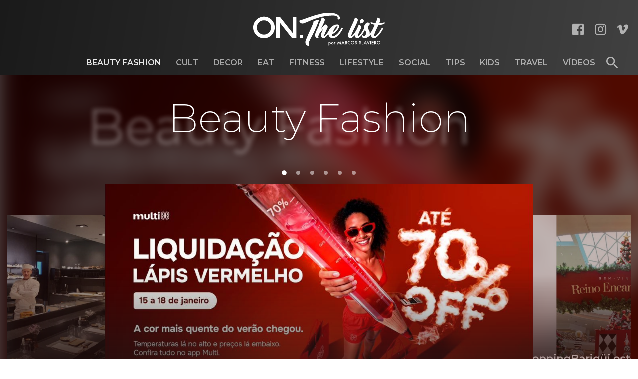

--- FILE ---
content_type: text/html; charset=UTF-8
request_url: https://onthelist.com.br/noticias/beauty-fashion/
body_size: 6176
content:
<!DOCTYPE html>
<html lang="pt-br">

<head>
  <meta charset="UTF-8">
<meta name="viewport" content="width=device-width, initial-scale=1.0">
<meta http-equiv="X-UA-Compatible" content="ie=edge">
<meta name="author" content="Nerdweb">

<!-- Slick Slider -->
<link rel="stylesheet" href="/slick/slick.css" />
<link rel="stylesheet" href="/slick/slick-theme.css">

<!-- Font Awesome -->
<link rel="stylesheet" href="https://use.fontawesome.com/releases/v5.7.0/css/all.css"
    integrity="sha384-lZN37f5QGtY3VHgisS14W3ExzMWZxybE1SJSEsQp9S+oqd12jhcu+A56Ebc1zFSJ" crossorigin="anonymous">

<!-- WebFonts -->
<link href="https://fonts.googleapis.com/css?family=Montserrat:200,400,400i,600,600i,700" rel="stylesheet">


<!-- CSS Principal -->
<link rel="stylesheet" href="/dist/css/style.css?v=2.2">


<!-- Favicons -->
<link rel="apple-touch-icon" sizes="180x180" href="/images/favicons/apple-touch-icon.png">
<link rel="icon" type="image/png" sizes="32x32" href="/images/favicons/favicon-32x32.png">
<link rel="icon" type="image/png" sizes="16x16" href="/images/favicons/favicon-16x16.png">
<link rel="manifest" href="/images/favicons/site.webmanifest">
<link rel="mask-icon" href="/images/favicons/safari-pinned-tab.svg" color="#5bbad5">
<link rel="shortcut icon" href="/images/favicons/favicon.ico">
<meta name="msapplication-TileColor" content="#ececec">
<meta name="msapplication-config" content="/images/favicons/browserconfig.xml">
<meta name="theme-color" content="#ffffff">

<meta charset="utf-8">
<meta http-equiv="X-UA-Compatible" content="IE=edge">

<!-- [INICIO_TITLE] -->
<title>Beauty Fashion</title>
<!-- [FIM_TITLE] -->
<!-- [INICIO_DESC] -->
<meta name="description" content="Marcos Slaviero e Maria Amin produzem o ON.TheList">
<!-- [FIM_DESC] -->
<meta http-equiv="Content-Language" content="pt-br">
<meta name="REVISIT-AFTER" content="1 DAYS">
<meta name="dcterms.audience" content="GLOBAL">
<meta name="AUTHOR" content="Nerdweb">
<meta name="dcterms.rightsHolder" content="Copyright (c) Nerdweb">
<meta name="dc.language" content="pt-br">
<meta name="RATING" content="GENERAL">
<meta name="Robots" content="INDEX,FOLLOW">
<meta name="format-detection" content="telephone=no">
<meta name="SKYPE_TOOLBAR" content="SKYPE_TOOLBAR_PARSER_COMPATIBLE">
<meta name="viewport" content="width=device-width, initial-scale=1, minimum-scale=1">

<!-- Facebook -->
<meta property="og:site_name" content="NerdWeb">
<meta property="og:type" content="website">
<!-- [INICIO_FACEDESC] -->
<meta property="og:description" content="Marcos Slaviero e Maria Amin produzem o ON.TheList">
<!-- [FIM_FACEDESC] -->
<!-- [INICIO_FACEIMG] -->
<meta property="og:image" content="http://onthelist.com.br/img/defaultimage-9a91c565bce16d6a209b429d721276df1579802026.png">
<!-- [FIM_FACEIMG] -->
<meta property="og:image:type" content="image/jpeg">
<meta property="og:image:width" content="1200">
<meta property="og:image:height" content="630">

<meta name="robots" content="index, follow">
<meta name="author" content="Nerdweb">

<!-- Global site tag (gtag.js) - Google Analytics -->
<script async src="https://www.googletagmanager.com/gtag/js?id=UA-104834948-1"></script>
<script>
    window.dataLayer = window.dataLayer || [];
    function gtag(){dataLayer.push(arguments);}
    gtag('js', new Date());
    gtag('config', 'UA-104834948-1');
</script>
</head>

<body id="news-gallery">
<header id="header">
  <!-- Ele precisa estar dentro de um pai com a id #header -->
<div id="header-grid">
    <div class="menu-button-box">
        <button class="menu-mobile-button">
            <i class="fas fa-bars visible"></i>
            <i class="fas fa-arrow-left"></i>
        </button>
    </div>
    <di class="logo-box">
                <a href="/">
            <img src="/images/vectors/logo.svg" alt="On The List">
        </a>
    </di>
    <ul class="socials">
        <li><a href="https://www.facebook.com/onthelist.com.br/"><i class="fab fa-facebook-square"></i></a></li>
        <li><a href="https://www.instagram.com/on.thelist/"><i class="fab fa-instagram"></i></a></li>
        <li><a href="https://vimeo.com/user5494056"><i class="fab fa-vimeo-v"></i></a></li>
    </ul>
    <nav id="main-nav">
        <!-- Adicionar classe active no <a> -->
        <ul>
            <li>
                <a href="/noticias/beauty-fashion/" class="active">Beauty Fashion</a>
            </li>
            <li>
                <a href="/noticias/cult/" >Cult</a>
            </li>
            <li>
                <a href="/noticias/decor/" >Decor</a>
            </li>
            <li>
                <a href="/noticias/eat/" >Eat</a>
            </li>
            <li>
                <a href="/noticias/fitness/" >Fitness</a>
            </li>
            <li>
                <a href="/noticias/lifestyle/" >Lifestyle</a>
            </li>
            <li>
                <a href="/noticias/social/" >Social</a>
            </li>
            <li>
                <a href="/noticias/tips/" >Tips</a>
            </li>
            <li>
                <a href="/noticias/kids/" >Kids</a>
            </li>
            <li>
                <a href="/noticias/travel/" >Travel</a>
            </li>
            <li>
                <a href="/noticias/videos/" >Vídeos</a>
            </li>
        </ul>
        <div class="search">
            <button class="search-button">
                <img src="/images/vectors/lupa_search.svg" class="fas fa-search visible">
                <span class="x-mark">✕</span>
            </button>
        </div>
    </nav>
</div>
<nav id="nav-mobile">
    <ul class="links">
        <li>
            <a href="/noticias/beauty-fashion/" class="active">Beauty Fashion</a>
        </li>
        <li>
            <a href="/noticias/cult/" >Cult</a>
        </li>
        <li>
            <a href="/noticias/decor/" >Decor</a>
        </li>
        <li>
            <a href="/noticias/eat/" >Eat</a>
        </li>
        <li>
            <a href="/noticias/fitness/" >Fitness</a>
        </li>
        <li>
            <a href="/noticias/lifestyle/" >Lifestyle</a>
        </li>
        <li>
            <a href="/noticias/social/" >Social</a>
        </li>
        <li>
            <a href="/noticias/tips/" >Tips</a>
        </li>
        <li>
            <a href="/noticias/kids/" >Kids</a>
        </li>
        <li>
            <a href="/noticias/travel/" >Travel</a>
        </li>
        <li>
            <a href="/noticias/videos/" >Vídeos</a>
        </li>
    </ul>
    <ul class="socials">
        <li><a href="https://www.facebook.com/onthelist.com.br/"><i class="fab fa-facebook-square"></i></a></li>
        <li><a href=""><i class="fab fa-instagram"></i></a></li>
        <li><a href=""><i class="fab fa-vimeo-v"></i></a></li>
    </ul>
    <div class="contato">
        <span class="telefone">(41) 9 9119-1407</span>
        <span class="e-mail"><a href="/cdn-cgi/l/email-protection" class="__cf_email__" data-cfemail="70131f1e0411041f301f1e0418151c1903045e131f1d5e1202">[email&#160;protected]</a></span>
        <a class="anuncie" href="">Anuncie Aqui</a>
    </div>
</nav>
<div id="search-modal">
    <div class="x-box">
        <button aria-label="close">
            <span class="x-mark">✕</span>
        </button>
    </div>
    <form action="/resultado.php" method="get">
        <input type="search" name="search" id="search" placeholder="O que você quer procurar?">
        <input class="busca-button" type="submit" value="Buscar">
    </form>

</div>
</header>

<div class="frame-blur frame-blur--index">
  <div class="main-blur">
  </div>
</div>
<main>
  <section id="mega-news">
    <div class="titlebox">
      <h1>Beauty Fashion</h1>
      <span class="title-shadow">Beauty Fashion</span>
    </div>
    <div class="toperson-wrapper">
      <div class="carousel ">
                    <a href="/noticias/2026/01/liquidacao-lapis-vermelho-do-parkshoppingbarigui-tera-descontos-de-ate-70-em-mais-de-100-lojas.html" class="carousel-item">
              <div class="item-content">
                <div class="back-card">
                  <!-- Essa imagem existe só para o carrossel funcionar -->
                  <img class="hidden-image" src="/uploads/whatsapp-image-2026-01-14-at-11-29-19-23de206efa64b24d725254a2e322713a1768401205.jpg"
                       alt="Liquidação Lápis Vermelho do ParkShoppingBarigüi terá descontos de até 70% em mais de 100 lojas">
                  <!-- Essa imagem é visível para as pessoas -->
                  <img class="visible-image" src="/uploads/whatsapp-image-2026-01-14-at-11-29-19-23de206efa64b24d725254a2e322713a1768401205.jpg"
                       alt="Liquidação Lápis Vermelho do ParkShoppingBarigüi terá descontos de até 70% em mais de 100 lojas" data-order="1">
                </div>
                <div class="up">
                  <h2 class="title">Liquidação Lápis Vermelho do ParkShoppingBarigüi terá descontos de até 70% em mais de 100 lojas</h2>
                </div>
              </div>
            </a>
                        <a href="/noticias/2025/11/parkshoppingbarigui-estende-horario-durante-fim-de-semana-da-black-friday.html" class="carousel-item">
              <div class="item-content">
                <div class="back-card">
                  <!-- Essa imagem existe só para o carrossel funcionar -->
                  <img class="hidden-image" src="/uploads/whatsapp-image-2025-11-26-at-16-27-44-b255afb1acf6549304979e53fdca2a301764185545.jpg"
                       alt="ParkShoppingBarigüi estende horário durante fim de semana da Black Friday">
                  <!-- Essa imagem é visível para as pessoas -->
                  <img class="visible-image" src="/uploads/whatsapp-image-2025-11-26-at-16-27-44-b255afb1acf6549304979e53fdca2a301764185545.jpg"
                       alt="ParkShoppingBarigüi estende horário durante fim de semana da Black Friday" data-order="2">
                </div>
                <div class="up">
                  <h2 class="title">ParkShoppingBarigüi estende horário durante fim de semana da Black Friday</h2>
                </div>
              </div>
            </a>
                        <a href="/noticias/2025/11/parkshoppingbarigui-registra-aumento-de-vendas-e-de-fluxo-apos-um-ano-de-expansao.html" class="carousel-item">
              <div class="item-content">
                <div class="back-card">
                  <!-- Essa imagem existe só para o carrossel funcionar -->
                  <img class="hidden-image" src="/uploads/whatsapp-image-2025-11-18-at-09-44-53-6c338295be6e56a2e328fd1bfaa029a01763487769.jpg"
                       alt="ParkShoppingBarigüi registra aumento de vendas e de fluxo após um ano de expansão">
                  <!-- Essa imagem é visível para as pessoas -->
                  <img class="visible-image" src="/uploads/whatsapp-image-2025-11-18-at-09-44-53-6c338295be6e56a2e328fd1bfaa029a01763487769.jpg"
                       alt="ParkShoppingBarigüi registra aumento de vendas e de fluxo após um ano de expansão" data-order="3">
                </div>
                <div class="up">
                  <h2 class="title">ParkShoppingBarigüi registra aumento de vendas e de fluxo após um ano de expansão</h2>
                </div>
              </div>
            </a>
                        <a href="/noticias/2025/11/nike-abre-as-portas-de-nova-loja-no-parkshoppingbarigui.html" class="carousel-item">
              <div class="item-content">
                <div class="back-card">
                  <!-- Essa imagem existe só para o carrossel funcionar -->
                  <img class="hidden-image" src="/uploads/whatsapp-image-2025-11-13-at-15-06-02-6dcc55d5fb2c5eb6dc70ce2bc22b4e051763057466.jpg"
                       alt="Nike abre as portas de nova loja no ParkShoppingBarigüi">
                  <!-- Essa imagem é visível para as pessoas -->
                  <img class="visible-image" src="/uploads/whatsapp-image-2025-11-13-at-15-06-02-6dcc55d5fb2c5eb6dc70ce2bc22b4e051763057466.jpg"
                       alt="Nike abre as portas de nova loja no ParkShoppingBarigüi" data-order="4">
                </div>
                <div class="up">
                  <h2 class="title">Nike abre as portas de nova loja no ParkShoppingBarigüi</h2>
                </div>
              </div>
            </a>
                        <a href="/noticias/2025/10/paisagem-e-arquitetura-em-perfeita-sintonia-no-arte-batel.html" class="carousel-item">
              <div class="item-content">
                <div class="back-card">
                  <!-- Essa imagem existe só para o carrossel funcionar -->
                  <img class="hidden-image" src="/uploads/whatsapp-image-2025-10-28-at-16-13-09-69f3720f9a5cbc9f7dc420645054cc341761679109.jpg"
                       alt="Paisagem e arquitetura em perfeita sintonia no Arte Batel">
                  <!-- Essa imagem é visível para as pessoas -->
                  <img class="visible-image" src="/uploads/whatsapp-image-2025-10-28-at-16-13-09-69f3720f9a5cbc9f7dc420645054cc341761679109.jpg"
                       alt="Paisagem e arquitetura em perfeita sintonia no Arte Batel" data-order="5">
                </div>
                <div class="up">
                  <h2 class="title">Paisagem e arquitetura em perfeita sintonia no Arte Batel</h2>
                </div>
              </div>
            </a>
                        <a href="/noticias/2025/10/os-bastidores-da-cozinha-do-aizu-japanese-cuisine.html" class="carousel-item">
              <div class="item-content">
                <div class="back-card">
                  <!-- Essa imagem existe só para o carrossel funcionar -->
                  <img class="hidden-image" src="/uploads/sem-titulo-cf972d8de6c2d2e562c7643bf3318a091761678574.jpg"
                       alt="Os bastidores da cozinha do Aizu Japanese Cuisine">
                  <!-- Essa imagem é visível para as pessoas -->
                  <img class="visible-image" src="/uploads/sem-titulo-cf972d8de6c2d2e562c7643bf3318a091761678574.jpg"
                       alt="Os bastidores da cozinha do Aizu Japanese Cuisine" data-order="6">
                </div>
                <div class="up">
                  <h2 class="title">Os bastidores da cozinha do Aizu Japanese Cuisine</h2>
                </div>
              </div>
            </a>
                  </div>
    </div>
  </section>
  <section id="news">
    <div class="grid-wrapper">
                <article class="card-news">
            <a href="/noticias/2025/09/l’occitane-au-bresil-amplia-conceito-borogodo-nas-lojas-e-aposta-em-experiencia-sensorial-para-fortalecer-vinculo-com-o-consumidor.html">
              <div class="back-card">
                <img src="/uploads/whatsapp-image-2025-09-11-at-12-01-53-d39bf0e13641ce987a5fff5da24cc7851757612489.jpg" alt="L’Occitane au Brésil amplia conceito “Borogodó” nas lojas e aposta em experiência sensorial para fortalecer vínculo com o consumidor">
              </div>
              <div class="up">
                <h2 class="title">L’Occitane au Brésil amplia conceito “Borogodó” nas lojas e aposta em experiência sensorial para fortalecer vínculo com o consumidor</h2>
              </div>
            </a>
          </article>
                  <article class="card-news">
            <a href="/noticias/2025/07/novo-restaurante-traz-comida-sem-gluten-mas-com-sabor-e-requinte-gastronomico.html">
              <div class="back-card">
                <img src="/uploads/whatsapp-image-2025-07-24-at-16-21-35-02e4a5906b8696e92c51135b4713b3941753385343.jpg" alt="Novo restaurante traz comida sem glúten, mas com sabor e requinte gastronômico">
              </div>
              <div class="up">
                <h2 class="title">Novo restaurante traz comida sem glúten, mas com sabor e requinte gastronômico</h2>
              </div>
            </a>
          </article>
                  <article class="card-news">
            <a href="/noticias/2025/07/dia-dos-pais-no-parkshoppingbarigui-tem-sorteio-de-um-rampage-big-horn.html">
              <div class="back-card">
                <img src="/uploads/whatsapp-image-2025-07-21-at-13-00-31-546c3d3e5928ce0ec637814e5be94d211753119727.jpg" alt="Dia dos Pais no ParkShoppingBarigüi tem sorteio de um Rampage Big Horn">
              </div>
              <div class="up">
                <h2 class="title">Dia dos Pais no ParkShoppingBarigüi tem sorteio de um Rampage Big Horn</h2>
              </div>
            </a>
          </article>
                  <article class="card-news">
            <a href="/noticias/2025/07/liquidacao-lapis-vermelho-oferece-ate-70-de-desconto-no-parkshoppingbarigui.html">
              <div class="back-card">
                <img src="/uploads/whatsapp-image-2025-07-17-at-10-52-28-512d295d40487adde4812887a21785711752761243.jpg" alt="Liquidação Lápis Vermelho oferece até 70% de desconto no ParkShoppingBarigüi">
              </div>
              <div class="up">
                <h2 class="title">Liquidação Lápis Vermelho oferece até 70% de desconto no ParkShoppingBarigüi</h2>
              </div>
            </a>
          </article>
                  <article class="card-news">
            <a href="/noticias/2025/07/dolcegabbana-inaugura-loja-no-parkshoppingbarigui.html">
              <div class="back-card">
                <img src="/uploads/whatsapp-image-2025-07-03-at-09-16-17-a156d1e015963fce0a371fb8212141f91751547164.jpg" alt="Dolce&Gabbana inaugura loja no ParkShoppingBarigüi">
              </div>
              <div class="up">
                <h2 class="title">Dolce&Gabbana inaugura loja no ParkShoppingBarigüi</h2>
              </div>
            </a>
          </article>
                  <article class="card-news">
            <a href="/noticias/2025/05/parkshoppingbarigui-celebra-seis-meses-da-expansao-com-aumento-de-vendas-e-de-publico.html">
              <div class="back-card">
                <img src="/uploads/whatsapp-image-2025-05-12-at-11-50-46-1-3e16a6a3de283c08bbc4a095f855b1b41747070896.jpg" alt="ParkShoppingBarigüi celebra seis meses da expansão com aumento de vendas e de público">
              </div>
              <div class="up">
                <h2 class="title">ParkShoppingBarigüi celebra seis meses da expansão com aumento de vendas e de público</h2>
              </div>
            </a>
          </article>
                  <article class="card-news">
            <a href="/noticias/2025/05/28-edicao-do-moda-do-bem-traz-descontos-de-ate-70-e-opcoes-de-presentes-para-o-dia-das-maes.html">
              <div class="back-card">
                <img src="/uploads/moda-do-bem-903b99b6986542f5f31d371f00e06fcd1746645274.jpg" alt="28ª edição do Moda do Bem traz descontos de até 70% e opções de presentes para o Dia das Mães">
              </div>
              <div class="up">
                <h2 class="title">28ª edição do Moda do Bem traz descontos de até 70% e opções de presentes para o Dia das Mães</h2>
              </div>
            </a>
          </article>
                  <article class="card-news">
            <a href="/noticias/2025/04/dia-das-maes-no-pkb-tem-l’occitane-en-provence-e-sorteio-de-2-bmw-x1.html">
              <div class="back-card">
                <img src="/uploads/whatsapp-image-2025-04-24-at-09-38-10-bb649fb871d16ab99a18ee09d6c07fe71745525995.jpg" alt="Dia das Mães no PkB tem L’Occitane en Provence e sorteio de 2 BMW X1">
              </div>
              <div class="up">
                <h2 class="title">Dia das Mães no PkB tem L’Occitane en Provence e sorteio de 2 BMW X1</h2>
              </div>
            </a>
          </article>
              <!-- Propaganda aparece como terceiro card -->

              <div class="propcard">
          <a href='/click?b=15' target='_blank'><img src='/uploads/banner/banner-desktop--300x250-203.gif?q=100' class='d-none d-sm-block no-reload'><img src='/uploads/banner/banner-mobile--300x250-b7f.gif?q=100' class='d-block d-sm-none no-reload'></a>
        </div>
          </div>
          <div class="propbox">
        <a href='/click?b=73' target='_blank'><img src='/uploads/banner/banner-desktop--970x250onthelist-bb1.png?q=100' class='d-none d-sm-block no-reload'><img src='/uploads/banner/banner-mobile--300x250onthelist-189.png?q=100' class='d-block d-sm-none no-reload'></a>
      </div>
        <div class="grid-wrapper">
                <article class="card-news">
            <a href="/noticias/2025/04/monica-salgado-participa-de-evento-exclusivo-no-parkshoppingbarigui.html">
              <div class="back-card">
                <img src="/uploads/whatsapp-image-2025-04-24-at-09-53-35-9e0d0fd9c6d88ba51d593c5152dbd4b11745525760.jpg" alt="Mônica Salgado participa de evento exclusivo no ParkShoppingBarigüi">
              </div>
              <div class="up">
                <h2 class="title">Mônica Salgado participa de evento exclusivo no ParkShoppingBarigüi</h2>
              </div>
            </a>
          </article>
                  <article class="card-news">
            <a href="/noticias/2025/04/vila-katu-estreia-montanha-russa-com-ingresso-gratuito.html">
              <div class="back-card">
                <img src="/uploads/montanha-russa-vila-katu---foto-natalia-knaut-1-6de4f08b20ad766abad95c40d0a7bf721743791927.jpg" alt="Vila Katu estreia montanha-russa com ingresso gratuito">
              </div>
              <div class="up">
                <h2 class="title">Vila Katu estreia montanha-russa com ingresso gratuito</h2>
              </div>
            </a>
          </article>
              <!-- Propaganda aparece como terceiro card -->

      

                <article class="card-news">
            <a href="/noticias/2025/03/parkshoppingbarigui-tera-promocoes-especiais-no-dia-do-consumidor.html">
              <div class="back-card">
                <img src="/uploads/whatsapp-image-2025-03-10-at-12-36-13-e00b0bde7b0e213f892890bb7d5ceae71741704242.jpg" alt="ParkShoppingBarigüi terá promoções especiais no Dia do Consumidor">
              </div>
              <div class="up">
                <h2 class="title">ParkShoppingBarigüi terá promoções especiais no Dia do Consumidor</h2>
              </div>
            </a>
          </article>
                    <article class="card-news">
            <a href="/noticias/2025/01/lojas-do-parkshoppingbarigui-tem-descontos-de-ate-70.html">
              <div class="back-card">
                <img src="/uploads/whatsapp-image-2025-01-14-at-13-51-21-9fe0657e378bcfcae928471e1362478e1736875325.jpg" alt="Lojas do ParkShoppingBarigüi têm descontos de até 70%">
              </div>
              <div class="up">
                <h2 class="title">Lojas do ParkShoppingBarigüi têm descontos de até 70%</h2>
              </div>
            </a>
          </article>
                    <article class="card-news">
            <a href="/noticias/2024/12/moda-do-bem-27-edicao-tera-descontos-de-ate-70-e-um-proposito-de-solidariedade.html">
              <div class="back-card">
                <img src="/uploads/whatsapp-image-2024-12-02-at-15-09-52-3b3ba7328cb9517d6f70244cf2ac4f131733163141.jpg" alt="Moda do Bem: 27ª edição terá descontos de até 70% e um propósito de solidariedade">
              </div>
              <div class="up">
                <h2 class="title">Moda do Bem: 27ª edição terá descontos de até 70% e um propósito de solidariedade</h2>
              </div>
            </a>
          </article>
                    <article class="card-news">
            <a href="/noticias/2024/11/expansao-parkshoppingbarigui-e-inaugurada-para-clientes-confira-todas-as-lojas.html">
              <div class="back-card">
                <img src="/uploads/fachadapkb-terceiraexpansaoeasy-resize-com-6f39601fcaa995dfdc528db00d02889d1731957279.jpg" alt="Expansão ParkShoppingBarigüi é inaugurada para clientes, confira todas as lojas!">
              </div>
              <div class="up">
                <h2 class="title">Expansão ParkShoppingBarigüi é inaugurada para clientes, confira todas as lojas!</h2>
              </div>
            </a>
          </article>
                    <article class="card-news">
            <a href="/noticias/2024/07/parkshoppingbarigui-celebra-novo-momento-da-sua-maior-expansao-com-entrega-das-chaves-aos-novos-lojistas.html">
              <div class="back-card">
                <img src="/uploads/whatsapp-image-2024-07-26-at-10-29-53-e6783d178a995c1e736a94d5dcb08f781722019113.jpg" alt="ParkShoppingBarigüi celebra novo momento da sua maior expansão com entrega das chaves aos novos lojistas">
              </div>
              <div class="up">
                <h2 class="title">ParkShoppingBarigüi celebra novo momento da sua maior expansão com entrega das chaves aos novos lojistas</h2>
              </div>
            </a>
          </article>
                    <article class="card-news">
            <a href="/noticias/2024/07/vem-ai-a-liquidacao-lapis-vermelho-no-parkshoppingbarigui.html">
              <div class="back-card">
                <img src="/uploads/whatsapp-image-2024-07-08-at-09-22-46-db044ffa9b2480be6fa512b326e32fbc1720461254.jpg" alt="Vem aí a Liquidação Lápis Vermelho no ParkShoppingBarigüi">
              </div>
              <div class="up">
                <h2 class="title">Vem aí a Liquidação Lápis Vermelho no ParkShoppingBarigüi</h2>
              </div>
            </a>
          </article>
                    <article class="card-news">
            <a href="/noticias/2024/05/expansao-do-parkshoppingbarigui-traz-marcas-ineditas-para-curitiba.html">
              <div class="back-card">
                <img src="/uploads/whatsapp-image-2024-05-20-at-09-09-57-cce02dc4b87374485a2108ff67326f801716295657.jpg" alt="Expansão do ParkShoppingBarigüi traz marcas inéditas para Curitiba">
              </div>
              <div class="up">
                <h2 class="title">Expansão do ParkShoppingBarigüi traz marcas inéditas para Curitiba</h2>
              </div>
            </a>
          </article>
              </div>

    <div class="page-counter">
      <a class=" active" href="/noticias/beauty-fashion/1" >1</a><a class="" href="/noticias/beauty-fashion/2" >2</a><a class="" href="/noticias/beauty-fashion/3" >3</a><a class="" href="/noticias/beauty-fashion/2">></a><a class="" href="/noticias/beauty-fashion/37">>></a>    </div>
  </section>
</main>

<footer id="footer">
  <!-- Precisa estar dentro de um pai com id #footer -->
<div class="logo-box">
    <a href="/"><img src="/images/vectors/logo.svg" alt="On The List"></a>
</div>
<ul class="socials">
    <li><a href="https://www.facebook.com/onthelist.com.br/"><i class="fab fa-facebook-square"></i></a></li>
    <li><a href="https://www.instagram.com/on.thelist/"><i class="fab fa-instagram"></i></a></li>
    <li><a href="https://vimeo.com/user5494056"><i class="fab fa-vimeo-v"></i></a></li>
</ul>
<nav class="footer-nav">
    <ul>
        <li><a href="/" >Home</a></li>
        <li><a href="/sobre/" >Quem somos</a></li>
        <li><a href="/anuncie/" >Anuncie Aqui</a></li>
        <li><a href="/contato/" >Contato</a></li>
    </ul>
</nav>
<span class="copyright">© 2026 ON.TheList - Todos os direitos reservados. Desenvolvido por <a href="https://nerdweb.com.br/">NERDWEB</a>.</span></footer>

<!-- Optional JavaScript -->
<!-- jQuery first, then Popper.js, then Bootstrap JS -->
<script data-cfasync="false" src="/cdn-cgi/scripts/5c5dd728/cloudflare-static/email-decode.min.js"></script><script src="https://ajax.googleapis.com/ajax/libs/jquery/3.4.1/jquery.min.js"></script>

<script src="https://cdnjs.cloudflare.com/ajax/libs/materialize/1.0.0/js/materialize.min.js"></script>

<script src="/js/common.js"></script>
<script src="/js/news-gallery.js" async defer></script>
<script defer src="https://static.cloudflareinsights.com/beacon.min.js/vcd15cbe7772f49c399c6a5babf22c1241717689176015" integrity="sha512-ZpsOmlRQV6y907TI0dKBHq9Md29nnaEIPlkf84rnaERnq6zvWvPUqr2ft8M1aS28oN72PdrCzSjY4U6VaAw1EQ==" data-cf-beacon='{"version":"2024.11.0","token":"aa3a84699f074ebeb4dd3499b819bdeb","r":1,"server_timing":{"name":{"cfCacheStatus":true,"cfEdge":true,"cfExtPri":true,"cfL4":true,"cfOrigin":true,"cfSpeedBrain":true},"location_startswith":null}}' crossorigin="anonymous"></script>
</body>


</html>


--- FILE ---
content_type: text/css
request_url: https://onthelist.com.br/dist/css/style.css?v=2.2
body_size: 15454
content:
/*! normalize.css v8.0.1 | MIT License | github.com/necolas/normalize.css */html{line-height:1.15;-webkit-text-size-adjust:100%}body{margin:0}main{display:block}h1{font-size:2em;margin:0.67em 0}hr{-webkit-box-sizing:content-box;box-sizing:content-box;height:0;overflow:visible}pre{font-family:monospace, monospace;font-size:1em}a{background-color:transparent}abbr[title]{border-bottom:none;text-decoration:underline;-webkit-text-decoration:underline dotted;text-decoration:underline dotted}b,strong{font-weight:bolder}code,kbd,samp{font-family:monospace, monospace;font-size:1em}small{font-size:80%}sub,sup{font-size:75%;line-height:0;position:relative;vertical-align:baseline}sub{bottom:-0.25em}sup{top:-0.5em}img{border-style:none}button,input,optgroup,select,textarea{font-family:inherit;font-size:100%;line-height:1.15;margin:0}button,input{overflow:visible}button,select{text-transform:none}button,[type="button"],[type="reset"],[type="submit"]{-webkit-appearance:button}button::-moz-focus-inner,[type="button"]::-moz-focus-inner,[type="reset"]::-moz-focus-inner,[type="submit"]::-moz-focus-inner{border-style:none;padding:0}button:-moz-focusring,[type="button"]:-moz-focusring,[type="reset"]:-moz-focusring,[type="submit"]:-moz-focusring{outline:1px dotted ButtonText}fieldset{padding:0.35em 0.75em 0.625em}legend{-webkit-box-sizing:border-box;box-sizing:border-box;color:inherit;display:table;max-width:100%;padding:0;white-space:normal}progress{vertical-align:baseline}textarea{overflow:auto}[type="checkbox"],[type="radio"]{-webkit-box-sizing:border-box;box-sizing:border-box;padding:0}[type="number"]::-webkit-inner-spin-button,[type="number"]::-webkit-outer-spin-button{height:auto}[type="search"]{-webkit-appearance:textfield;outline-offset:-2px}[type="search"]::-webkit-search-decoration{-webkit-appearance:none}::-webkit-file-upload-button{-webkit-appearance:button;font:inherit}details{display:block}summary{display:list-item}template{display:none}[hidden]{display:none}*,*::before,*::after{-webkit-box-sizing:border-box;box-sizing:border-box}body{font-family:'Montserrat', sans-serif;-webkit-font-smoothing:antialiased;-moz-osx-font-smoothing:grayscale}ul{list-style:none}a{text-decoration:none;color:white}ul{-webkit-padding-start:0px;padding-inline-start:0px}h1,h2,h3,h4,h5,h6,p{-webkit-margin-before:0;margin-block-start:0;-webkit-margin-after:0;margin-block-end:0}button{background-color:transparent;border:none;color:white}figure{-webkit-margin-before:0;margin-block-start:0;-webkit-margin-after:0;margin-block-end:0;-webkit-margin-end:0;margin-inline-end:0;-webkit-margin-start:0;margin-inline-start:0}iframe{display:-webkit-box;display:-ms-flexbox;display:flex;-webkit-box-pack:center;-ms-flex-pack:center;justify-content:center;-webkit-box-align:center;-ms-flex-align:center;align-items:center;margin:10px auto;max-width:100%}#header{background:-o-linear-gradient(170deg, rgba(255,255,255,0.25), rgba(255,255,255,0.1)),black;background:linear-gradient(-80deg, rgba(255,255,255,0.25), rgba(255,255,255,0.1)),black;width:100%}#header #header-grid{padding-top:20px;padding-right:15px;padding-left:15px;max-width:1270px;margin-right:auto;margin-left:auto;display:grid;width:100%;grid-template-columns:112px auto 112px;grid-template-rows:auto auto;grid-template-areas:'. logo-box socials' 'main-nav main-nav main-nav'}@media (max-width: 1160px){#header #header-grid{padding-bottom:17px;grid-template-columns:0.5fr 2fr 0.5fr;grid-template-rows:auto;grid-template-areas:'hamburguer logo-box main-nav'}}#header #header-grid .menu-button-box{grid-area:hamburguer;display:none}@media (max-width: 1160px){#header #header-grid .menu-button-box{display:-webkit-box;display:-ms-flexbox;display:flex;-webkit-box-align:center;-ms-flex-align:center;align-items:center;font-size:26px}#header #header-grid .menu-button-box button{-webkit-transition:0.4s ease;-o-transition:0.4s ease;transition:0.4s ease;color:white}#header #header-grid .menu-button-box button:hover{cursor:pointer}#header #header-grid .menu-button-box button .fa-bars,#header #header-grid .menu-button-box button .fa-arrow-left{display:none}#header #header-grid .menu-button-box button .fa-bars.visible,#header #header-grid .menu-button-box button .fa-arrow-left.visible{display:block}}#header #header-grid .logo-box{display:block;grid-area:logo-box;justify-self:center;align-self:center}#header #header-grid .logo-box img{height:66px;-webkit-transition:0.4s ease;-o-transition:0.4s ease;transition:0.4s ease}#header #header-grid .logo-box img:hover{opacity:0.6}@media (max-width: 450px){#header #header-grid .logo-box img{height:45px}}#header #header-grid .socials{font-size:26px;grid-area:socials;display:-webkit-box;display:-ms-flexbox;display:flex;-webkit-box-pack:justify;-ms-flex-pack:justify;justify-content:space-between}#header #header-grid .socials a{color:white;opacity:0.6;-webkit-transition:0.4s ease;-o-transition:0.4s ease;transition:0.4s ease}#header #header-grid .socials a:hover{opacity:1}#header #header-grid .socials a.active{opacity:0.9}@media (max-width: 1160px){#header #header-grid .socials{display:none}}#header nav#main-nav{position:relative;grid-area:main-nav;display:-webkit-box;display:-ms-flexbox;display:flex;-webkit-box-align:center;-ms-flex-align:center;align-items:center;font-weight:600;-webkit-box-pack:center;-ms-flex-pack:center;justify-content:center;justify-self:stretch}#header nav#main-nav ul{display:-webkit-box;display:-ms-flexbox;display:flex;max-width:965px;-webkit-box-pack:justify;-ms-flex-pack:justify;justify-content:space-between;-webkit-box-align:center;-ms-flex-align:center;align-items:center}@media (max-width: 1160px){#header nav#main-nav ul{display:none}}#header nav#main-nav ul li{-ms-flex-negative:0;flex-shrink:0}#header nav#main-nav ul a{margin-left:15px;margin-right:15px;color:white;text-transform:uppercase;opacity:0.6;-webkit-transition:0.4s ease;-o-transition:0.4s ease;transition:0.4s ease}#header nav#main-nav ul a:hover{opacity:1;padding-bottom:7px;border-bottom:5px solid white}#header nav#main-nav ul a.active{opacity:0.9}#header nav#main-nav .search{display:-webkit-box;display:-ms-flexbox;display:flex;height:100%;-webkit-box-pack:end;-ms-flex-pack:end;justify-content:flex-end;-webkit-box-align:end;-ms-flex-align:end;align-items:flex-end;position:absolute;right:0;bottom:0;opacity:0.6;-webkit-transition:0.4s ease;-o-transition:0.4s ease;transition:0.4s ease;-webkit-box-align:center;-ms-flex-align:center;align-items:center}#header nav#main-nav .search:hover{opacity:1}@media (max-width: 860px){#header nav#main-nav .search{-webkit-box-pack:center;-ms-flex-pack:center;justify-content:center;font-size:20px}}#header nav#main-nav .search button.search-button{font-size:20px;color:white}#header nav#main-nav .search button.search-button .fa-search{display:none;margin-right:10px}#header nav#main-nav .search button.search-button .x-mark{display:none;font-weight:700;font-size:30px}#header nav#main-nav .search button.search-button .fa-search.visible,#header nav#main-nav .search button.search-button .x-mark.visible{display:block}#header nav#main-nav .search button.search-button:hover{cursor:pointer}header nav#nav-mobile{top:100px;left:0;position:absolute;width:100%;background:-o-linear-gradient(170deg, rgba(255,255,255,0.25), rgba(255,255,255,0.1)),rgba(0,0,0,0.97);background:linear-gradient(-80deg, rgba(255,255,255,0.25), rgba(255,255,255,0.1)),rgba(0,0,0,0.97);z-index:1000;display:none;-webkit-box-orient:vertical;-webkit-box-direction:normal;-ms-flex-direction:column;flex-direction:column;-webkit-box-align:center;-ms-flex-align:center;align-items:center;height:100%}@media (max-width: 450px){header nav#nav-mobile{top:85px}}header nav#nav-mobile ul.links{-webkit-margin-before:50px;margin-block-start:50px;width:100%;padding:0 52px}header nav#nav-mobile ul.links li a{color:white;text-transform:uppercase;font-size:16px;font-weight:600}header nav#nav-mobile ul.links li::after{margin-top:5px;display:block;width:100%;background-color:white;height:2px;opacity:0.15;content:'';margin-bottom:10px}header nav#nav-mobile ul.socials{-webkit-box-pack:center;-ms-flex-pack:center;justify-content:center;display:-webkit-box;display:-ms-flexbox;display:flex;font-size:24px}header nav#nav-mobile ul.socials a{padding:10px}header nav#nav-mobile .contato{padding-left:77px;padding-right:77px;width:100%}@media (max-width: 370px){header nav#nav-mobile .contato{padding-left:45px;padding-right:45px}}header nav#nav-mobile .contato span{display:block;text-align:center;color:white}header nav#nav-mobile .contato .telefone{font-size:20px;font-weight:700;margin-bottom:15px}header nav#nav-mobile .contato .e-mail{font-size:16px;font-weight:400}header nav#nav-mobile a.anuncie{min-width:220px;margin:0 auto;margin-top:25px;font-size:20px;font-weight:700;height:45px;width:100%;max-width:500px;display:-webkit-box;display:-ms-flexbox;display:flex;-webkit-box-pack:center;-ms-flex-pack:center;justify-content:center;-webkit-box-align:center;-ms-flex-align:center;align-items:center;text-transform:uppercase;background-color:#222222;color:white;border:2px solid white}header #nav-mobile.visible{display:-webkit-box;display:-ms-flexbox;display:flex}header #search-modal{top:0px;left:0;position:absolute;width:100%;height:100%;background:-o-linear-gradient(170deg, rgba(255,255,255,0.25), rgba(255,255,255,0.1)),rgba(0,0,0,0.97);background:linear-gradient(-80deg, rgba(255,255,255,0.25), rgba(255,255,255,0.1)),rgba(0,0,0,0.97);z-index:1000;padding:0 35px;display:none}@media (max-width: 860px){header #search-modal{top:100px}header #search-modal .x-box{display:none}}@media (max-width: 450px){header #search-modal{top:80px}}header #search-modal .x-box{padding-top:40px;text-align:right;margin-bottom:70px}header #search-modal .x-box button{font-size:36px}header #search-modal .x-box button:hover{cursor:pointer}header #search-modal form{padding-top:65px;text-align:center;display:-webkit-box;display:-ms-flexbox;display:flex;-webkit-box-orient:vertical;-webkit-box-direction:normal;-ms-flex-direction:column;flex-direction:column;-webkit-box-align:center;-ms-flex-align:center;align-items:center}header #search-modal form input{display:block}header #search-modal form #search{max-width:540px;width:100%;height:60px;font-size:20px;font-weight:400;color:white;background-color:rgba(255,255,255,0.1);border:none;padding:0 25px;margin-bottom:20px}header #search-modal form .busca-button{background-color:#c6c6c6;text-transform:uppercase;font-size:20px;font-weight:600;width:150px;height:50px}header #search-modal form .busca-button:hover{background-color:white}header #search-modal.visible{display:block}footer#footer{background:-o-linear-gradient(170deg, rgba(255,255,255,0.25), rgba(255,255,255,0.1)),black;background:linear-gradient(-80deg, rgba(255,255,255,0.25), rgba(255,255,255,0.1)),black;display:-webkit-box;display:-ms-flexbox;display:flex;-webkit-box-orient:vertical;-webkit-box-direction:normal;-ms-flex-direction:column;flex-direction:column;-webkit-box-align:center;-ms-flex-align:center;align-items:center;padding-left:10px;padding-right:10px}footer#footer .logo-box{margin-top:40px}footer#footer .logo-box img{max-height:66px}footer#footer .socials{display:-webkit-box;display:-ms-flexbox;display:flex;-webkit-margin-before:35px;margin-block-start:35px}footer#footer .socials a{color:white;font-size:27px;padding:10px;opacity:0.6;-webkit-transition:.4s ease;-o-transition:.4s ease;transition:.4s ease}footer#footer .socials a:hover{opacity:1}footer#footer .footer-nav ul{display:-webkit-box;display:-ms-flexbox;display:flex;-webkit-box-pack:justify;-ms-flex-pack:justify;justify-content:space-between;width:405px}footer#footer .footer-nav ul a{color:white;font-size:15px;font-weight:600;padding-top:12px;padding-bottom:12px;opacity:0.6;-webkit-transition:.4s ease;-o-transition:.4s ease;transition:.4s ease}footer#footer .footer-nav ul a.active{opacity:1}footer#footer .footer-nav ul a:hover{opacity:1;position:relative}footer#footer .footer-nav ul a:hover::after{display:block;position:absolute;width:100%;height:3px;bottom:7px;background:white;content:''}@media (max-width: 451px){footer#footer .footer-nav ul{-webkit-box-orient:vertical;-webkit-box-direction:normal;-ms-flex-direction:column;flex-direction:column;-webkit-box-align:center;-ms-flex-align:center;align-items:center;width:100%}footer#footer .footer-nav ul a{display:block}}footer#footer .copyright{font-size:12px;font-weight:600;margin-bottom:22px;color:rgba(255,255,255,0.5)}@media (max-width: 680px){footer#footer .copyright{text-align:center}}footer#footer .copyright a{color:rgba(255,255,255,0.5);padding-top:16px;padding-bottom:16px;text-decoration:underline;-webkit-transition:.4s ease;-o-transition:.4s ease;transition:.4s ease}footer#footer .copyright a:hover{color:white}.container{width:100%;padding-right:15px;padding-left:15px;margin-right:auto;margin-left:auto}@media (min-width: 576px){.container{padding-right:25px;padding-left:25px}}@media (min-width: 992px){.container{padding-right:30px;padding-left:30px}}@media (min-width: 1300px){.container{max-width:1315px}}.text-white{color:white}.big-title{font-size:40px;position:relative;color:black;text-transform:uppercase;display:inline-block;-webkit-margin-after:25px;margin-block-end:25px;margin-left:5px;font-weight:600}@media (max-width: 680px){.big-title{font-size:28px;margin-left:25px;font-weight:700}}@media (max-width: 576px){.big-title--contained{margin-left:10px}}.big-title::after{display:block;content:"";height:20px;position:absolute;width:calc(100% - 8px);top:30px;left:-5;background-color:rgba(0,0,0,0.1)}@media (max-width: 680px){.big-title::after{top:15px;left:-10px}}.mt-75px{margin-top:75px !important}.mb-75px{margin-bottom:75px !important}.d-none{display:none !important}@media (min-width: 576px){.d-sm-block{display:block !important}}@media (min-width: 576px){.d-sm-none{display:none !important}}.fancybox-caption__body{-webkit-transform:translateY(-90px);-ms-transform:translateY(-90px);transform:translateY(-90px)}.fancybox-caption__body h2{font-size:20px;font-weight:600}.over-hidden{overflow:hidden}.d-flex{display:-webkit-box;display:-ms-flexbox;display:flex}.justify-content-center{-webkit-box-pack:center;-ms-flex-pack:center;justify-content:center}.align-items-center{-webkit-box-align:center;-ms-flex-align:center;align-items:center}.text-center{text-align:center}.carousel{overflow:hidden;position:relative;width:100%;height:540px;-webkit-perspective:500px;perspective:500px;-webkit-transform-style:preserve-3d;transform-style:preserve-3d;-webkit-transform-origin:0% 50%;-ms-transform-origin:0% 50%;transform-origin:0% 50%}.carousel.carousel-slider{top:0;left:0}.carousel.carousel-slider .carousel-fixed-item{position:absolute;left:0;right:0;bottom:20px;z-index:1}.carousel.carousel-slider .carousel-fixed-item.with-indicators{bottom:68px}.carousel.carousel-slider .carousel-item{width:100%;height:100%;min-height:540px;position:absolute;top:0;left:0}.carousel.carousel-slider .carousel-item h2{font-size:24px;font-weight:500;line-height:32px}.carousel.carousel-slider .carousel-item p{font-size:15px}.carousel .carousel-item{visibility:hidden;width:270px;height:270px;position:absolute;top:0;left:0}.carousel .carousel-item>img{width:100%}.carousel .indicators{position:absolute;text-align:center;left:0;right:0;bottom:0;margin:0}.carousel .indicators .indicator-item{display:inline-block;position:relative;cursor:pointer;height:8px;width:8px;margin:24px 4px;background-color:rgba(255,255,255,0.5);-webkit-transition:background-color .3s;-o-transition:background-color .3s;transition:background-color .3s;border-radius:50%}.carousel .indicators .indicator-item.active{background-color:#fff}.carousel.scrolling .carousel-item .materialboxed,.carousel .carousel-item:not(.active) .materialboxed{pointer-events:none}.fancybox-infobar{font-size:24px;font-weight:600;color:white;opacity:1;margin-top:30px;margin-left:30px}.fancybox-navigation .fancybox-button{background:transparent}.fancybox-navigation .fancybox-button img{-webkit-transform:scale(1.5);-ms-transform:scale(1.5);transform:scale(1.5);opacity:0.5}.fancybox-navigation .fancybox-button:hover img{opacity:1}#oldies html,#oldies-content html{font-size:100%}#oldies html,#oldies body,#oldies object,#oldies iframe,#oldies section,#oldies footer,#oldies header,#oldies article,#oldies aside,#oldies div,#oldies span,#oldies p,#oldies h1,#oldies h2,#oldies h3,#oldies h4,#oldies h5,#oldies h6,#oldies hgroup,#oldies menu,#oldies nav,#oldies form,#oldies label,#oldies button,#oldies input,#oldies textarea,#oldies select,#oldies dl,#oldies dt,#oldies dd,#oldies ol,#oldies ul,#oldies li,#oldies tbody,#oldies tfoot,#oldies thead,#oldies tr,#oldies th,#oldies td,#oldies blockquote,#oldies pre,#oldies abbr,#oldies address,#oldies cite,#oldies code,#oldies del,#oldies dfn,#oldies em,#oldies img,#oldies ins,#oldies kbd,#oldies q,#oldies samp,#oldies small,#oldies strong,#oldies sub,#oldies sup,#oldies var,#oldies b,#oldies i,#oldies fieldset,#oldies legend,#oldies table,#oldies caption,#oldies canvas,#oldies details,#oldies figcaption,#oldies figure,#oldies summary,#oldies time,#oldies mark,#oldies audio,#oldies video,#oldies-content html,#oldies-content body,#oldies-content object,#oldies-content iframe,#oldies-content section,#oldies-content footer,#oldies-content header,#oldies-content article,#oldies-content aside,#oldies-content div,#oldies-content span,#oldies-content p,#oldies-content h1,#oldies-content h2,#oldies-content h3,#oldies-content h4,#oldies-content h5,#oldies-content h6,#oldies-content hgroup,#oldies-content menu,#oldies-content nav,#oldies-content form,#oldies-content label,#oldies-content button,#oldies-content input,#oldies-content textarea,#oldies-content select,#oldies-content dl,#oldies-content dt,#oldies-content dd,#oldies-content ol,#oldies-content ul,#oldies-content li,#oldies-content tbody,#oldies-content tfoot,#oldies-content thead,#oldies-content tr,#oldies-content th,#oldies-content td,#oldies-content blockquote,#oldies-content pre,#oldies-content abbr,#oldies-content address,#oldies-content cite,#oldies-content code,#oldies-content del,#oldies-content dfn,#oldies-content em,#oldies-content img,#oldies-content ins,#oldies-content kbd,#oldies-content q,#oldies-content samp,#oldies-content small,#oldies-content strong,#oldies-content sub,#oldies-content sup,#oldies-content var,#oldies-content b,#oldies-content i,#oldies-content fieldset,#oldies-content legend,#oldies-content table,#oldies-content caption,#oldies-content canvas,#oldies-content details,#oldies-content figcaption,#oldies-content figure,#oldies-content summary,#oldies-content time,#oldies-content mark,#oldies-content audio,#oldies-content video{margin:0;padding:0;border:0;outline:0;vertical-align:baseline;background:transparent;-webkit-box-sizing:border-box;box-sizing:border-box}#oldies nav ul,#oldies nav ol,#oldies ul,#oldies ol,#oldies article,#oldies aside,#oldies details,#oldies figcaption,#oldies figure,#oldies footer,#oldies header,#oldies hgroup,#oldies menu,#oldies nav,#oldies section,#oldies-content nav ul,#oldies-content nav ol,#oldies-content ul,#oldies-content ol,#oldies-content article,#oldies-content aside,#oldies-content details,#oldies-content figcaption,#oldies-content figure,#oldies-content footer,#oldies-content header,#oldies-content hgroup,#oldies-content menu,#oldies-content nav,#oldies-content section{list-style:none;list-style-image:none;list-style-type:none;display:block}#oldies img,#oldies-content img{border:0;margin:0;padding:0}#oldies fieldset,#oldies-content fieldset{border:1px solid #c0c0c0;margin:0 2px;padding:.35em .625em .75em}#oldies legend,#oldies-content legend{border:0;padding:0;white-space:normal;margin-left:-7px}#oldies figure,#oldies-content figure{margin:0;padding:0}#oldies audio,#oldies canvas,#oldies video,#oldies-content audio,#oldies-content canvas,#oldies-content video{display:inline-block;display:inline}#oldies audio:not([controls]),#oldies-content audio:not([controls]){display:none;height:0}#oldies [hidden],#oldies-content [hidden]{display:none}#oldies blockquote,#oldies q,#oldies-content blockquote,#oldies-content q{quotes:none}#oldies blockquote:before,#oldies blockquote:after,#oldies q:before,#oldies q:after,#oldies-content blockquote:before,#oldies-content blockquote:after,#oldies-content q:before,#oldies-content q:after{content:'';content:none}#oldies a,#oldies-content a{margin:0;padding:0;font-size:100%;vertical-align:baseline;background:transparent;text-decoration:none}#oldies a:focus,#oldies-content a:focus{outline:thin dotted}#oldies a:active,#oldies a:hover,#oldies-content a:active,#oldies-content a:hover{outline:0}#oldies mark,#oldies-content mark{background-color:#ff9;color:#000;font-style:italic;font-weight:bold}#oldies del,#oldies-content del{text-decoration:line-through}#oldies abbr[title],#oldies dfn[title],#oldies-content abbr[title],#oldies-content dfn[title]{border-bottom:1px dotted;cursor:help}#oldies table,#oldies-content table{border-collapse:collapse;border-spacing:0}#oldies hr,#oldies-content hr{display:block;border:0;margin:0;padding:0}#oldies button,#oldies input,#oldies select,#oldies textarea,#oldies-content button,#oldies-content input,#oldies-content select,#oldies-content textarea{vertical-align:baseline;vertical-align:middle}#oldies button,#oldies input,#oldies-content button,#oldies-content input{line-height:normal}#oldies button,#oldies html input[type="button"],#oldies input[type="reset"],#oldies input[type="submit"],#oldies-content button,#oldies-content html input[type="button"],#oldies-content input[type="reset"],#oldies-content input[type="submit"]{cursor:pointer;overflow:visible}#oldies button[disabled],#oldies input[disabled],#oldies-content button[disabled],#oldies-content input[disabled]{cursor:default}#oldies input[type="checkbox"],#oldies input[type="radio"],#oldies-content input[type="checkbox"],#oldies-content input[type="radio"]{-webkit-box-sizing:border-box;box-sizing:border-box;padding:0;margin:0;height:15px;width:15px}#oldies textarea,#oldies-content textarea{overflow:auto;vertical-align:top}#oldies table,#oldies-content table{border-collapse:collapse;border-spacing:0}#oldies svg:not(:root),#oldies-content svg:not(:root){overflow:hidden}#oldies span.skype_pnh_container,#oldies-content span.skype_pnh_container{display:none !important}#oldies span.skype_pnh_print_container,#oldies-content span.skype_pnh_print_container{display:inline !important}#oldies span[class^='skype_pnh_container'],#oldies-content span[class^='skype_pnh_container']{display:none !important}#oldies span[class^='skype_pnh_print_container'],#oldies-content span[class^='skype_pnh_print_container']{display:inline !important}#spotlight{position:relative;padding-top:22px;overflow:hidden}#spotlight .frame-blur{top:0;width:100%;height:630px;overflow:hidden;position:absolute}@media (max-width: 752px){#spotlight .frame-blur{height:480px}}@media (max-width: 645px){#spotlight .frame-blur{height:0px}}#spotlight .blur{-webkit-transform:translate(-50px, -100px);-ms-transform:translate(-50px, -100px);transform:translate(-50px, -100px);width:120%;height:800px;background-position:top;background-size:cover;-webkit-filter:blur(40px) brightness(0.8) saturate(50%);filter:blur(40px) brightness(0.8) saturate(50%)}@media (max-width: 645px){#spotlight{padding-top:0}#spotlight .container{max-width:100%;padding-right:0;padding-left:0}}#spotlight .grid-slick .slick-dots{bottom:-30px}#spotlight .grid-slick .slick-dots li button::before{font-size:12px}#spotlight .grid-slick .slick-dots .slick-active{-webkit-transform:scale(1.2);-ms-transform:scale(1.2);transform:scale(1.2)}#spotlight .grid-slick div{position:relative;-webkit-transition:0.3s ease;-o-transition:0.3s ease;transition:0.3s ease}#spotlight .grid-slick div:hover .back-card{-webkit-filter:brightness(0.35);filter:brightness(0.35)}#spotlight .grid-slick div .back-card{position:absolute;left:0;top:0;background-position:top;background-size:cover;background-repeat:no-repeat;width:100%;height:100%}#spotlight .grid-slick div .back-card::before{content:'';display:block;opacity:0.3;background:-o-linear-gradient(45deg, #ff3d54, 50%, #00c8ff);background:linear-gradient(45deg, #ff3d54, 50%, #00c8ff);height:100%;width:100%;mix-blend-mode:screen}#spotlight .grid-slick div .back-card::after{content:'';position:absolute;display:block;opacity:1;background-blend-mode:screen;height:60%;width:100%;z-index:1;bottom:-2px;left:0}@media (min-width: 645px){#spotlight .grid-slick div .back-card::after{background:-webkit-gradient(linear, left bottom, left top, from(#1a1919), color-stop(50%), to(rgba(255,255,255,0)));background:-o-linear-gradient(bottom, #1a1919, 50%, rgba(255,255,255,0));background:linear-gradient(0deg, #1a1919, 50%, rgba(255,255,255,0))}}@media (max-width: 645px){#spotlight .grid-slick div .back-card{background-position:center;background-size:cover;height:0;width:100%;position:relative;padding-top:56.25%}}@media (max-width: 380px){#spotlight .grid-slick div .back-card{background-size:130%}}#spotlight .grid-slick .slick-item .up{z-index:2}#spotlight .grid-slick .slick-item .up .back-mob{display:none}@media (max-width: 645px){#spotlight .grid-slick .slick-item .up{display:-webkit-box;display:-ms-flexbox;display:flex;-webkit-box-orient:vertical;-webkit-box-direction:normal;-ms-flex-direction:column;flex-direction:column;-webkit-box-pack:center;-ms-flex-pack:center;justify-content:center;padding:22px 24px 30px;position:relative;height:130px}#spotlight .grid-slick .slick-item .up .back-mob{height:100%;width:100%;top:0;left:0;position:absolute;overflow:hidden;display:block}#spotlight .grid-slick .slick-item .up .back-mob .back-mob-image{background-position:top;background-size:cover;height:180%;width:120%;-webkit-transform:translate(-50px, -50px);-ms-transform:translate(-50px, -50px);transform:translate(-50px, -50px);-webkit-filter:brightness(0.7) blur(20px);filter:brightness(0.7) blur(20px);opacity:0.9;background-color:black}#spotlight .grid-slick .slick-item .up .title{position:relative;-webkit-margin-before:0px;margin-block-start:0px;-webkit-margin-after:0;margin-block-end:0;font-size:20px;font-weight:600}}@media (max-width: 360px){#spotlight .grid-slick .slick-item .up .title{font-size:16px}}#spotlight .grid-slick .slick-item .category{position:relative;font-size:12px;text-transform:uppercase}#spotlight .grid-slick .slick-item .category::after{display:block;margin-top:5px;content:'';width:40px;height:4px;opacity:0.3;background:white;margin-bottom:10px}#spotlight .grid{position:relative;display:grid;-webkit-box-pack:center;-ms-flex-pack:center;justify-content:center;grid-template-columns:repeat(3, 400px);grid-template-rows:repeat(3, 225px);grid-gap:23px;grid-template-areas:'primary primary secondary-1' 'primary primary secondary-2' 'secondary-3 secondary-4 secondary-5';justify-items:stretch;-webkit-box-align:stretch;-ms-flex-align:stretch;align-items:stretch;width:100%;color:white;font-weight:600}@media (max-width: 1280px){#spotlight .grid{grid-gap:15px;height:auto}}@media screen and (max-width: 1265px){#spotlight .grid{grid-template-columns:repeat(2, 400px);grid-template-rows:repeat(3, 225px);grid-gap:20px;grid-template-areas:'primary secondary-1' 'secondary-2 secondary-3' 'secondary-4 secondary-5'}}@media (max-width: 878px){#spotlight .grid{grid-template-columns:repeat(2, 350px);grid-template-rows:repeat(3, 196.875px);grid-gap:15px}}@media (max-width: 752px){#spotlight .grid{grid-template-columns:repeat(2, 300px);grid-template-rows:repeat(3, 168.75px);grid-gap:10px}}#spotlight .grid .primary{grid-area:primary;display:-webkit-box;display:-ms-flexbox;display:flex;-webkit-box-orient:vertical;-webkit-box-direction:normal;-ms-flex-direction:column;flex-direction:column;-webkit-box-pack:end;-ms-flex-pack:end;justify-content:flex-end;padding-left:40px;padding-right:200px;padding-bottom:40px}#spotlight .grid .primary .title{-webkit-margin-before:10px;margin-block-start:10px;font-size:30px;font-weight:600}@media (max-width: 1265px){#spotlight .grid .primary{padding-left:28px;padding-right:52px}#spotlight .grid .primary .title{font-size:16px}}@media (max-width: 752px){#spotlight .grid .primary .title{font-size:12px}}#spotlight .grid .secondary{display:-webkit-box;display:-ms-flexbox;display:flex;-webkit-box-orient:vertical;-webkit-box-direction:normal;-ms-flex-direction:column;flex-direction:column;padding-left:28px;padding-right:52px;padding-bottom:22px;-webkit-box-pack:end;-ms-flex-pack:end;justify-content:flex-end}#spotlight .grid .secondary .title{font-size:16px;font-weight:600}@media (max-width: 752px){#spotlight .grid .secondary .title{font-size:12px}}@media (max-width: 1265px){#spotlight .grid .primary,#spotlight .grid .secondary{padding-bottom:20px}}@media (max-width: 752px){#spotlight .grid .primary,#spotlight .grid .secondary{padding-bottom:10px}}#spotlight .grid .secondary-1{grid-area:secondary-1}#spotlight .grid .secondary-2{grid-area:secondary-2}#spotlight .grid .secondary-3{grid-area:secondary-3}#spotlight .grid .secondary-4{grid-area:secondary-4}#spotlight .grid .secondary-5{grid-area:secondary-5}#index .propbox{margin:0 auto;margin-top:94px;margin-bottom:86px;display:-webkit-box;display:-ms-flexbox;display:flex;-webkit-box-pack:center;-ms-flex-pack:center;justify-content:center;padding:0 20px}#index .propbox img{-webkit-transition:0.4s ease;-o-transition:0.4s ease;transition:0.4s ease;display:block;max-width:100%;margin:0 auto}#index .propbox img:hover{-webkit-filter:brightness(0.7);filter:brightness(0.7)}@media (max-width: 600px){#index .propbox{margin-top:50px;margin-bottom:75px}}@media (max-width: 680px){#social{padding-left:0;padding-right:0}}#social .grid{-webkit-box-pack:center;-ms-flex-pack:center;justify-content:center;display:grid;grid-template-rows:auto 225px 225px 225px;grid-template-columns:repeat(6, 190px);grid-gap:20px;grid-template-areas:'primary-1 primary-1 primary-1 primary-2 primary-2 primary-2' 'secondary-1 secondary-1 secondary-2 secondary-2 minipropbox-1 minipropbox-1' 'minipropbox-2 minipropbox-2 secondary-3 secondary-3 secondary-4 secondary-4' 'secondary-5 secondary-5 secondary-6 secondary-6 button-box button-box'}@media (max-width: 1330px){#social .grid{grid-template-rows:auto repeat(3, 207px);grid-template-columns:repeat(6, 174px);grid-gap:20px}}@media (max-width: 1165px){#social .grid{grid-template-rows:auto repeat(3, 180px);grid-template-columns:repeat(6, 155px);grid-gap:15px}}@media (max-width: 1064px){#social .grid{grid-template-rows:auto repeat(3, 153px);grid-template-columns:repeat(6, 128.5px);grid-gap:15px}}#social .grid .minipropbox{display:-webkit-box;display:-ms-flexbox;display:flex;-webkit-box-pack:center;-ms-flex-pack:center;justify-content:center;-webkit-box-align:center;-ms-flex-align:center;align-items:center}#social .grid .minipropbox a{height:100%;display:block}#social .grid .minipropbox a img{max-height:100%;-webkit-transition:0.4s ease;-o-transition:0.4s ease;transition:0.4s ease}#social .grid .minipropbox a img:hover{-webkit-filter:brightness(0.7);filter:brightness(0.7)}@media (max-width: 922px){#social .grid{grid-gap:15px;grid-template-rows:repeat(2, auto) repeat(4, 171px);grid-template-columns:304px 304px;grid-template-areas:'primary-1 primary-1' 'primary-2 primary-2' 'secondary-1 secondary-2' 'secondary-3 secondary-4' 'secondary-5 secondary-6' 'button-box button-box'}#social .grid .minipropbox{display:none}#social .grid .minipropbox a{display:none}}@media (max-width: 680px){#social .grid{grid-gap:15px;grid-template-columns:533.33333px;grid-template-rows:repeat(2, auto) repeat(7, 150px);grid-template-areas:'primary-1' 'primary-2' 'secondary-1' 'secondary-2' 'secondary-3' 'secondary-4' 'secondary-5' 'secondary-6' 'button-box'}}@media (max-width: 570px){#social .grid{grid-template-rows:repeat(2, auto) repeat(7, auto);grid-template-columns:1fr;grid-gap:10px}}#social .grid .primary{position:relative;color:white;height:0;padding-top:56.25%}#social .grid .primary .back-card{top:0;left:0;height:100%;width:100%;background-position:top;background-size:cover;background-repeat:no-repeat;position:absolute}#social .grid .primary .back-card::before{content:'';display:block;opacity:0.3;background:-o-linear-gradient(240deg, #ffc600, 50%, rgba(255,0,0,0));background:linear-gradient(210deg, #ffc600, 50%, rgba(255,0,0,0));-webkit-filter:saturate(1.5);filter:saturate(1.5);height:100%;width:100%;mix-blend-mode:screen}#social .grid .primary .back-card::after{content:'';position:absolute;display:block;opacity:1;background:-webkit-gradient(linear, left bottom, left top, from(#181818), color-stop(40%), to(rgba(255,255,255,0)));background:-o-linear-gradient(bottom, #181818, 40%, rgba(255,255,255,0));background:linear-gradient(0deg, #181818, 40%, rgba(255,255,255,0));background-blend-mode:screen;height:100%;width:100%;z-index:1;bottom:0;left:0;-webkit-transition:0.3s ease;-o-transition:0.3s ease;transition:0.3s ease}#social .grid .primary .up{display:-webkit-box;display:-ms-flexbox;display:flex;padding-left:30px;padding-bottom:33px;-webkit-box-align:end;-ms-flex-align:end;align-items:flex-end;z-index:2;top:0;left:0;position:absolute;height:100%;width:100%}#social .grid .primary .up .title{font-size:30px;font-weight:600;opacity:1}@media (max-width: 575px){#social .grid .primary .up .title{font-size:20px}}#social .grid .primary .up .body,#social .grid .primary .up .plus{visibility:hidden;position:absolute;opacity:0;-webkit-transition:visibility 0s, opacity 0.8s ease;-o-transition:visibility 0s, opacity 0.8s ease;transition:visibility 0s, opacity 0.8s ease}@media (min-width: 680px){#social .grid .primary:hover .back-card::after{opacity:0.7;background:-webkit-gradient(linear, left bottom, left top, from(rgba(255,255,255,0.4)), color-stop(40%), to(rgba(255,255,255,0))),black;background:-o-linear-gradient(bottom, rgba(255,255,255,0.4), 40%, rgba(255,255,255,0)),black;background:linear-gradient(0deg, rgba(255,255,255,0.4), 40%, rgba(255,255,255,0)),black;height:100%}#social .grid .primary:hover .up{display:-webkit-box;display:-ms-flexbox;display:flex;-webkit-box-orient:vertical;-webkit-box-direction:normal;-ms-flex-direction:column;flex-direction:column;-webkit-box-align:center;-ms-flex-align:center;align-items:center;-webkit-box-pack:center;-ms-flex-pack:center;justify-content:center;padding-left:15%;padding-right:15%;padding-bottom:0}#social .grid .primary:hover .up .title{font-size:30px;font-weight:600;-webkit-margin-before:0;margin-block-start:0;-webkit-margin-after:20px;margin-block-end:20px}}@media (min-width: 680px) and (max-width: 1333px){#social .grid .primary:hover .up .title{font-size:20px}}@media (min-width: 680px){#social .grid .primary:hover .up .body{font-size:16px;font-weight:400;margin-bottom:22px;visibility:visible;opacity:1;position:static}#social .grid .primary:hover .up .plus{font-size:45px;border:2.2px solid white;border-radius:50%;height:50px;width:50px;display:-webkit-box;display:-ms-flexbox;display:flex;-webkit-box-pack:center;-ms-flex-pack:center;justify-content:center;-webkit-box-align:center;-ms-flex-align:center;align-items:center;visibility:visible;position:static;opacity:1}}#social .grid .secondary{display:-webkit-box;display:-ms-flexbox;display:flex;-webkit-box-align:end;-ms-flex-align:end;align-items:flex-end;padding-bottom:22px;padding-left:20px;padding-right:116px;position:relative}#social .grid .secondary:hover .back-card{-webkit-filter:brightness(0.65);filter:brightness(0.65)}#social .grid .secondary .back-card{-webkit-transition:0.3s ease;-o-transition:0.3s ease;transition:0.3s ease;top:0;left:0;height:100%;width:100%;background-position:top;background-size:cover;background-repeat:no-repeat;position:absolute}#social .grid .secondary .back-card::before{content:'';display:block;opacity:0.3;background:-o-linear-gradient(240deg, #ffc600, 50%, rgba(255,0,0,0));background:linear-gradient(210deg, #ffc600, 50%, rgba(255,0,0,0));-webkit-filter:saturate(1.5);filter:saturate(1.5);height:100%;width:100%;mix-blend-mode:screen}#social .grid .secondary .back-card::after{content:'';position:absolute;display:block;opacity:1;background:-webkit-gradient(linear, left bottom, left top, from(#1f1f1f), color-stop(40%), to(rgba(255,255,255,0)));background:-o-linear-gradient(bottom, #1f1f1f, 40%, rgba(255,255,255,0));background:linear-gradient(0deg, #1f1f1f, 40%, rgba(255,255,255,0));background-blend-mode:multiply;height:100%;width:100%;z-index:1;top:0;left:0}#social .grid .secondary .up{z-index:2}#social .grid .secondary .up .title{width:100%;position:relative;font-weight:600;font-size:1rem;color:white}@media (max-width: 680px){#social .grid .secondary{position:static;width:100%;padding:0;padding-left:0;padding-right:0}#social .grid .secondary .back-card{position:relative;width:266.66667px;-ms-flex-negative:0;flex-shrink:0}#social .grid .secondary .up{background:-o-linear-gradient(220deg, rgba(255,198,0,0.5), 40%, rgba(255,255,255,0)),black;background:linear-gradient(230deg, rgba(255,198,0,0.5), 40%, rgba(255,255,255,0)),black;height:100%;display:-webkit-box;display:-ms-flexbox;display:flex;padding-left:24px;padding-right:24px;width:100%}#social .grid .secondary .up .title{display:-webkit-box;display:-ms-flexbox;display:flex;-webkit-box-align:center;-ms-flex-align:center;align-items:center;-webkit-box-pack:center;-ms-flex-pack:center;justify-content:center;font-size:14px;line-height:16px;text-align:center}}@media (max-width: 570px){#social .grid .secondary{height:130px}#social .grid .secondary .back-card{width:231.11111px}}@media (max-width: 465px){#social .grid .secondary{height:110px}#social .grid .secondary .back-card{width:195.55556px}#social .grid .secondary .up{padding-right:10px;padding-left:10px}}@media (max-width: 387px){#social .grid .secondary{height:90px}#social .grid .secondary .back-card{width:160px}#social .grid .secondary .up{padding-right:5px;padding-left:5px}#social .grid .secondary .up .title{font-size:12px;font-weight:600;line-height:14px}}#social .grid .button-box{display:-webkit-box;display:-ms-flexbox;display:flex;-webkit-box-pack:center;-ms-flex-pack:center;justify-content:center;-webkit-box-align:center;-ms-flex-align:center;align-items:center;-webkit-transition:0.4s ease;-o-transition:0.4s ease;transition:0.4s ease}#social .grid .button-box div{color:black;font-size:20px;text-transform:uppercase;border:4px solid rgba(0,0,0,0.2);width:260px;height:80px;display:-webkit-box;display:-ms-flexbox;display:flex;-webkit-box-pack:center;-ms-flex-pack:center;justify-content:center;-webkit-box-align:center;-ms-flex-align:center;align-items:center}#social .grid .button-box:hover{-webkit-filter:opacity(0.7);filter:opacity(0.7)}#social .grid .primary-1{grid-area:primary-1}#social .grid .primary-2{grid-area:primary-2}#social .grid .secondary-1{grid-area:secondary-1}#social .grid .secondary-2{grid-area:secondary-2}@media (max-width: 680px){#social .grid .secondary-2{-webkit-box-orient:horizontal;-webkit-box-direction:reverse;-ms-flex-direction:row-reverse;flex-direction:row-reverse}}#social .grid .minipropbox-1{grid-area:minipropbox-1}#social .grid .minipropbox-2{grid-area:minipropbox-2}#social .grid .secondary-3{grid-area:secondary-3}#social .grid .secondary-4{grid-area:secondary-4}@media (max-width: 680px){#social .grid .secondary-4{-webkit-box-orient:horizontal;-webkit-box-direction:reverse;-ms-flex-direction:row-reverse;flex-direction:row-reverse}}#social .grid .secondary-5{grid-area:secondary-5}#social .grid .secondary-6{grid-area:secondary-6}@media (max-width: 680px){#social .grid .secondary-6{-webkit-box-orient:horizontal;-webkit-box-direction:reverse;-ms-flex-direction:row-reverse;flex-direction:row-reverse}}#social .grid .button-box{grid-area:button-box}#index .propbox-2{margin:0 auto;display:-webkit-box;display:-ms-flexbox;display:flex;-ms-flex-wrap:wrap;flex-wrap:wrap;-webkit-box-pack:justify;-ms-flex-pack:justify;justify-content:space-between;max-width:1300px;margin-top:94px;margin-bottom:72px}#index .propbox-2 img{-webkit-transition:0.4s ease;-o-transition:0.4s ease;transition:0.4s ease;max-width:100%}#index .propbox-2 img:hover{-webkit-filter:brightness(0.7);filter:brightness(0.7)}#index .propbox-2 a:first-child{margin-bottom:10px}@media (max-width: 1296px){#index .propbox-2{-webkit-box-pack:center;-ms-flex-pack:center;justify-content:center;padding:0 20px}}@media (max-width: 600px){#index .propbox-2{margin-top:15px;margin-bottom:50px}}@media (max-width: 680px){#tips{padding-left:15px;padding-right:15px}}#tips .grid{-webkit-box-pack:center;-ms-flex-pack:center;justify-content:center;display:grid;grid-template-columns:repeat(4, 295px);grid-template-rows:auto;grid-gap:20px;grid-template-areas:'tip-1 tip-2 tip-3 tip-4'}#tips .grid .tip-1{grid-area:tip-1}#tips .grid .tip-2{grid-area:tip-2}#tips .grid .tip-3{grid-area:tip-3}#tips .grid .tip-4{grid-area:tip-4}#tips .grid .tip-item{display:-webkit-box;display:-ms-flexbox;display:flex;-webkit-box-orient:vertical;-webkit-box-direction:normal;-ms-flex-direction:column;flex-direction:column;-webkit-box-align:start;-ms-flex-align:start;align-items:flex-start}#tips .grid .tip-item:hover .frame{-webkit-filter:brightness(0.6);filter:brightness(0.6)}#tips .grid .tip-item:hover .title{-webkit-filter:opacity(0.7);filter:opacity(0.7)}#tips .grid .tip-item .frame{-webkit-transition:0.4s ease;-o-transition:0.4s ease;transition:0.4s ease;width:100%;height:0;padding-top:56.25%;-ms-flex-negative:0;flex-shrink:0;margin-bottom:10px;position:relative;overflow:hidden}#tips .grid .tip-item .frame img{position:absolute;top:50%;left:50%;-webkit-transform:translate(-50%, -50%);-ms-transform:translate(-50%, -50%);transform:translate(-50%, -50%);height:100%;max-height:100%}#tips .grid .tip-item .title{-webkit-transition:0.4s ease;-o-transition:0.4s ease;transition:0.4s ease;color:black;font-size:20px;font-weight:700}@media (max-width: 1270px){#tips .grid{grid-template-columns:1fr 1fr;grid-template-areas:'tip-1 tip-2' 'tip-3 tip-4';justify-items:center;-webkit-box-align:start;-ms-flex-align:start;align-items:flex-start}#tips .grid .tip-item{-webkit-box-orient:horizontal;-webkit-box-direction:normal;-ms-flex-direction:row;flex-direction:row;-webkit-box-align:start;-ms-flex-align:start;align-items:flex-start;-webkit-box-pack:start;-ms-flex-pack:start;justify-content:flex-start;height:153px}#tips .grid .tip-item .frame{width:272px;margin-right:0;padding-top:0;height:100%;-ms-flex-negative:0;flex-shrink:0;display:-webkit-box;display:-ms-flexbox;display:flex;-webkit-box-pack:center;-ms-flex-pack:center;justify-content:center;-webkit-box-align:center;-ms-flex-align:center;align-items:center;margin-right:10px}#tips .grid .tip-item .frame img{position:static;-webkit-transform:unset;-ms-transform:unset;transform:unset}#tips .grid .tip-item .title{margin-top:10px}}@media (max-width: 1140px){#tips .grid{grid-gap:20px;justify-items:stretch}#tips .grid .tip-item{height:unset;-webkit-box-orient:vertical;-webkit-box-direction:normal;-ms-flex-direction:column;flex-direction:column;-webkit-box-pack:start;-ms-flex-pack:start;justify-content:flex-start}#tips .grid .tip-item .frame{width:100%;height:0;padding-top:56.25%;margin-right:0;margin-bottom:10px}#tips .grid .tip-item .frame img{position:absolute;-webkit-transform:translate(-50%, -50%);-ms-transform:translate(-50%, -50%);transform:translate(-50%, -50%)}#tips .grid .tip-item .title{font-size:25px}}@media (max-width: 720px){#tips .grid{grid-gap:15px}#tips .grid .tip-item .title{font-size:19px;line-height:15px}}@media (max-width: 520px){#tips .grid{grid-gap:20px 10px}#tips .grid .frame{margin-bottom:0}#tips .grid .tip-item .title{margin-top:0;font-size:13px}}#trending{display:-webkit-box;display:-ms-flexbox;display:flex;-webkit-box-pack:justify;-ms-flex-pack:justify;justify-content:space-between;-ms-flex-wrap:wrap;flex-wrap:wrap;-webkit-box-align:start;-ms-flex-align:start;align-items:flex-start}@media (max-width: 1195px){#trending{-webkit-box-pack:center;-ms-flex-pack:center;justify-content:center}#trending .frame{margin-bottom:65px}}#trending .frame{position:relative;border:4px solid #ffd280;max-width:820px;width:100%;color:white;margin-bottom:30px}#trending .frame h2{position:absolute;font-weight:600;text-transform:uppercase;padding:5px 22px;left:-30px;top:38px;background-color:#ffd280;z-index:1;color:black}#trending .frame .card{-webkit-transform:translate(10px, 10px);-ms-transform:translate(10px, 10px);transform:translate(10px, 10px);height:100%;max-width:820px;height:0;padding-top:56.25%;width:100%;display:-webkit-box;display:-ms-flexbox;display:flex;padding-left:40px;padding-right:40px;position:relative;-webkit-transition:0.3s ease;-o-transition:0.3s ease;transition:0.3s ease}#trending .frame .card:hover{-webkit-filter:brightness(0.6);filter:brightness(0.6)}#trending .frame .card .back-card{background-position:top;background-size:cover;position:absolute;top:0;left:0;width:100%;height:100%}#trending .frame .card .back-card::before{position:absolute;content:'';display:block;opacity:0.3;background:-o-linear-gradient(45deg, #ff3d54, 50%, #00c8ff);background:linear-gradient(45deg, #ff3d54, 50%, #00c8ff);height:100%;width:100%;mix-blend-mode:screen}#trending .frame .card .back-card::after{content:'';position:absolute;display:block;opacity:1;background-blend-mode:multiply;background:-webkit-gradient(linear, left bottom, left top, from(#000), color-stop(40%), to(rgba(255,255,255,0)));background:-o-linear-gradient(bottom, #000, 40%, rgba(255,255,255,0));background:linear-gradient(0deg, #000, 40%, rgba(255,255,255,0));height:100%;width:100%;z-index:1;top:0;left:0}#trending .frame .card .up{position:absolute;z-index:2;bottom:20px}#trending .frame .card .up h3{padding-right:135px;margin-top:10px;font-weight:600;font-size:30px;color:white}@media (max-width: 820px){#trending .frame .card .up h3{font-size:20px}}@media (max-width: 680px){#trending .frame .card .up h3{padding-right:20px}}#trending .frame .card .up .category{font-size:12px;text-transform:uppercase}#trending .frame .card .up .category::after{display:block;margin-top:5px;content:'';width:40px;height:4px;opacity:0.3;background:white}#trending .frame .card::after{content:'';border:1px solid #ffd280;position:absolute;height:100%;width:inherit;left:7px;top:7px;opacity:50%}@media (max-width: 640px){#trending .frame{margin-bottom:225px}#trending .frame h2{left:0;color:black;padding:5 16px}#trending .frame .card{-webkit-transform:translate(7px, 7px);-ms-transform:translate(7px, 7px);transform:translate(7px, 7px);padding-left:0;padding-right:0}#trending .frame .card .up{top:auto;bottom:-130px;color:black}}@media (max-width: 640px) and (max-width: 454px){#trending .frame .card .up{bottom:-150px}}@media (max-width: 640px) and (max-width: 349px){#trending .frame .card .up{bottom:-170px}}@media (max-width: 640px){#trending .frame .card .up h3{color:black;font-size:20px}#trending .frame .card .up .category::after{background:black}}#trending aside.propcol{max-width:300px;display:-webkit-box;display:-ms-flexbox;display:flex;-webkit-box-orient:vertical;-webkit-box-direction:normal;-ms-flex-direction:column;flex-direction:column}#trending aside.propcol img{width:100%;margin-bottom:20px;-webkit-transition:0.4s ease;-o-transition:0.4s ease;transition:0.4s ease}#trending aside.propcol img:hover{-webkit-filter:brightness(0.6);filter:brightness(0.6)}@media (max-width: 370px){#top-10.container{padding-right:0;padding-left:0}}@media (min-width: 1024px){#top-10{margin-top:80px}}#top-10 .wrapper{display:grid;grid-template-columns:1fr 1fr;grid-gap:15px}@media (min-width: 1350px){#top-10 .wrapper{grid-gap:30px}}@media (max-width: 1280px){#top-10 .wrapper{grid-template-columns:1fr;grid-gap:20px}}#top-10 .wrapper .top-10-item{position:relative;-webkit-box-pack:start;-ms-flex-pack:start;justify-content:flex-start;background-color:rgba(0,0,0,0.05);display:-webkit-box;display:-ms-flexbox;display:flex;height:166px;width:100%}@media (max-width: 680px){#top-10 .wrapper .top-10-item{background-color:transparent}}#top-10 .wrapper .top-10-item:hover .frame{-webkit-filter:brightness(0.6);filter:brightness(0.6)}#top-10 .wrapper .top-10-item:hover .text-content{-webkit-filter:opacity(0.7);filter:opacity(0.7)}@media (max-width: 1284px){#top-10 .wrapper .top-10-item{padding-right:10px;-webkit-box-pack:start;-ms-flex-pack:start;justify-content:flex-start}}#top-10 .wrapper .top-10-item .frame{position:relative;margin-right:20px;-ms-flex-negative:0;flex-shrink:0;-webkit-transition:0.3s ease;-o-transition:0.3s ease;transition:0.3s ease}#top-10 .wrapper .top-10-item .frame .image-container{width:295px;height:100%;display:-webkit-box;display:-ms-flexbox;display:flex;-webkit-box-pack:center;-ms-flex-pack:center;justify-content:center;-webkit-box-align:center;-ms-flex-align:center;align-items:center;overflow:hidden}#top-10 .wrapper .top-10-item .frame .image-container img{height:100%;max-height:100%;display:block}#top-10 .wrapper .top-10-item .frame .rank{display:-webkit-box;display:-ms-flexbox;display:flex;-webkit-box-align:center;-ms-flex-align:center;align-items:center;-webkit-box-pack:center;-ms-flex-pack:center;justify-content:center;position:absolute;top:10px;left:-10px;width:50px;height:50px;background:-o-linear-gradient(170deg, rgba(255,255,255,0.25), rgba(255,255,255,0.1)),black;background:linear-gradient(-80deg, rgba(255,255,255,0.25), rgba(255,255,255,0.1)),black;color:white;font-weight:600;font-size:28px}#top-10 .wrapper .top-10-item .text-content{display:-webkit-box;display:-ms-flexbox;display:flex;-webkit-box-orient:vertical;-webkit-box-direction:normal;-ms-flex-direction:column;flex-direction:column;-webkit-box-align:start;-ms-flex-align:start;align-items:flex-start;overflow:hidden;padding-right:40px;-webkit-transition:0.3s ease;-o-transition:0.3s ease;transition:0.3s ease}#top-10 .wrapper .top-10-item .text-content .category{font-weight:700;font-size:12px;color:#808080;-webkit-margin-after:0.625rem;margin-block-end:0.625rem;-webkit-margin-before:1.25rem;margin-block-start:1.25rem}#top-10 .wrapper .top-10-item .text-content .title{-webkit-margin-before:0;margin-block-start:0;-webkit-margin-after:0.9rem;margin-block-end:0.9rem;margin-top:0;font-size:16px;font-weight:700;color:#000}#top-10 .wrapper .top-10-item .text-content p{-webkit-margin-before:0px;margin-block-start:0px;color:#000;font-size:14px}@media (max-width: 695px){#top-10 .wrapper .top-10-item{height:144px}#top-10 .wrapper .top-10-item .frame .image-container{width:256px}#top-10 .wrapper .top-10-item .text-content{-webkit-box-pack:start;-ms-flex-pack:start;justify-content:flex-start;padding-right:5px}#top-10 .wrapper .top-10-item .text-content .category{-webkit-margin-before:10px;margin-block-start:10px}#top-10 .wrapper .top-10-item .text-content .title{font-size:13px}#top-10 .wrapper .top-10-item .text-content p{display:none}}@media (max-width: 590px){#top-10 .wrapper .top-10-item{height:126px}#top-10 .wrapper .top-10-item .frame .image-container{width:226px}#top-10 .wrapper .top-10-item .text-content .category{-webkit-margin-before:3px;margin-block-start:3px;-webkit-margin-after:5px;margin-block-end:5px}}@media (max-width: 480px){#top-10 .wrapper .top-10-item{height:108px;padding-right:0}#top-10 .wrapper .top-10-item .frame{margin-right:12px}#top-10 .wrapper .top-10-item .frame .image-container{width:192px}#top-10 .wrapper .top-10-item .text-content .category{-webkit-margin-before:3px;margin-block-start:3px;-webkit-margin-after:3px;margin-block-end:3px}}@media (max-width: 400px){#top-10 .wrapper .top-10-item{height:82px}#top-10 .wrapper .top-10-item .title{font-size:10px}#top-10 .wrapper .top-10-item .frame .image-container{width:144px}}@media (max-width: 370px){#top-10 .wrapper .top-10-item{padding-right:0}#top-10 .wrapper .top-10-item .frame .rank{top:0;left:0}#top-10 .wrapper .top-10-item .text-content{width:100%;padding-right:0}#top-10 .wrapper .top-10-item .text-content .title{-webkit-hyphens:auto;-ms-hyphens:auto;hyphens:auto;font-weight:600;margin-right:0}}section#trending-videos{position:relative}section#trending-videos .frame-blur{top:0;overflow:hidden;height:640px;position:absolute}@media (max-width: 900px){section#trending-videos .frame-blur{height:450px}}@media (max-width: 650px){section#trending-videos .frame-blur{height:250px}}section#trending-videos .frame-blur .blur{top:200px;-webkit-transform:translate(-100px, -100px);-ms-transform:translate(-100px, -100px);transform:translate(-100px, -100px);width:130%;height:800px;background-position:top;background-size:cover;-webkit-filter:blur(30px) brightness(0.6) saturate(50%);filter:blur(30px) brightness(0.6) saturate(50%)}section#trending-videos .title{position:relative;text-align:center;color:white;font-weight:600;text-transform:uppercase;font-size:40px;padding-top:36px;margin-bottom:15px}@media (max-width: 470px){section#trending-videos .title{padding-top:15px;font-size:24px;font-weight:700}}section#trending-videos .wrapper{position:relative;display:-webkit-box;display:-ms-flexbox;display:flex;-webkit-box-pack:center;-ms-flex-pack:center;justify-content:center;-webkit-box-align:center;-ms-flex-align:center;align-items:center;width:100%}section#trending-videos .wrapper .slick-trending-videos{margin:0 auto;width:100%;max-width:1130px;position:relative;z-index:0}section#trending-videos .wrapper .slick-trending-videos .slick-prev,section#trending-videos .wrapper .slick-trending-videos .slick-next{margin-top:-15px;z-index:1;-webkit-transform:scale(2, 5);-ms-transform:scale(2, 5);transform:scale(2, 5)}@media (max-width: 768px){section#trending-videos .wrapper .slick-trending-videos .slick-prev,section#trending-videos .wrapper .slick-trending-videos .slick-next{-webkit-transform:scale(1.5, 3);-ms-transform:scale(1.5, 3);transform:scale(1.5, 3)}}section#trending-videos .wrapper .slick-trending-videos .slick-prev{left:-47px}@media (max-width: 1260px){section#trending-videos .wrapper .slick-trending-videos .slick-prev{left:47px}}section#trending-videos .wrapper .slick-trending-videos .slick-next{right:-47px}@media (max-width: 1260px){section#trending-videos .wrapper .slick-trending-videos .slick-next{right:47px}}section#trending-videos .wrapper .slick-trending-videos .slick-item{position:relative;display:-webkit-box;display:-ms-flexbox;display:flex;-webkit-box-pack:center;-ms-flex-pack:center;justify-content:center;-webkit-box-align:center;-ms-flex-align:center;align-items:center;text-align:center;-webkit-transition:0.3s ease;-o-transition:0.3s ease;transition:0.3s ease}section#trending-videos .wrapper .slick-trending-videos .slick-item .img-wrapper{position:relative;display:inline-block}section#trending-videos .wrapper .slick-trending-videos .slick-item .img-wrapper::before{content:'';display:block;position:absolute;opacity:0.3;background:-o-linear-gradient(45deg, rgba(255,61,84,0), 50%, #ff431e);background:linear-gradient(45deg, rgba(255,61,84,0), 50%, #ff431e);height:100%;width:100%;mix-blend-mode:screen}section#trending-videos .wrapper .slick-trending-videos .slick-item .img-wrapper::after{content:'';display:block;height:60%;position:absolute;background:-webkit-gradient(linear, left bottom, left top, from(#181818), color-stop(60%), to(rgba(255,255,255,0)));background:-o-linear-gradient(bottom, #181818, 60%, rgba(255,255,255,0));background:linear-gradient(0deg, #181818, 60%, rgba(255,255,255,0));bottom:0;left:0;width:100%}section#trending-videos .wrapper .slick-trending-videos .slick-item .img-wrapper img{max-width:100%;display:block;margin:0 auto}section#trending-videos .wrapper .slick-trending-videos .slick-item .picture{width:100%}section#trending-videos .wrapper .slick-trending-videos .slick-item .picture::before{content:'';display:block;opacity:1;background:-o-linear-gradient(240deg, #ffc600, 50%, rgba(255,0,0,0));background:linear-gradient(210deg, #ffc600, 50%, rgba(255,0,0,0));-webkit-filter:saturate(1.5);filter:saturate(1.5);height:100%;width:100%;mix-blend-mode:screen}section#trending-videos .wrapper .slick-trending-videos .slick-item .picture::after{content:'';position:absolute;display:block;opacity:1;background:-webkit-gradient(linear, left bottom, left top, from(#181818), color-stop(40%), to(rgba(255,255,255,0)));background:-o-linear-gradient(bottom, #181818, 40%, rgba(255,255,255,0));background:linear-gradient(0deg, #181818, 40%, rgba(255,255,255,0));background-blend-mode:multiply;height:100%;width:100%;z-index:1;top:0;left:0}section#trending-videos .wrapper .slick-trending-videos .slick-item .slick-title{z-index:1;position:absolute;font-size:30px;font-weight:700;color:white;text-align:center;bottom:15px;left:0;right:0;margin-left:auto;margin-right:auto}@media (max-width: 634px){section#trending-videos .wrapper .slick-trending-videos .slick-item .slick-title{font-size:24px}}@media (max-width: 500px){section#trending-videos .wrapper .slick-trending-videos .slick-item .slick-title{font-size:16px}}section#trending-videos .wrapper .slick-trending-videos .slick-item:hover{-webkit-filter:brightness(0.6);filter:brightness(0.6)}section#trending-videos .wrapper .slick-trending-videos .slick-item:hover .play{display:block}section#trending-videos .wrapper .slick-trending-videos .slick-item .play{display:none;position:absolute;top:50%;-webkit-transform:translateY(-50%);-ms-transform:translateY(-50%);transform:translateY(-50%);left:0;right:0;margin-left:auto;margin-right:auto}#index .propbox-mini{padding:94px 40px}#index .propbox-mini img{-webkit-transition:0.4s ease;-o-transition:0.4s ease;transition:0.4s ease;max-width:100%;display:block;margin:0 auto}#index .propbox-mini img:hover{-webkit-filter:brightness(0.7);filter:brightness(0.7)}#interna-props .interna-container{margin:0 auto;max-width:1275px;margin-top:40px;display:-webkit-box;display:-ms-flexbox;display:flex;-ms-flex-wrap:wrap;flex-wrap:wrap;-webkit-box-pack:center;-ms-flex-pack:center;justify-content:center}@media (max-width: 680px){#interna-props .interna-container{margin-top:25px}}#interna-props .frame-blur{width:100%;overflow:hidden;position:absolute;z-index:-1;height:400px}@media (max-width: 925px){#interna-props .frame-blur{height:360px}}@media (max-width: 825px){#interna-props .frame-blur{height:260px}}@media (max-width: 598px){#interna-props .frame-blur{height:160px}}@media (max-width: 390px){#interna-props .frame-blur{height:155px}}@media (max-width: 360px){#interna-props .frame-blur{height:135px}}#interna-props .frame-blur .main-blur{height:600px;width:130%;-webkit-transform:translateY(-110px);-ms-transform:translateY(-110px);transform:translateY(-110px);margin-left:-70px;background-position-x:-30px;background-size:cover;-webkit-filter:blur(30px) brightness(0.8);filter:blur(30px) brightness(0.8)}#interna-props #main-article{max-width:925px;width:100%}#interna-props #main-article .slider-interna-main{margin-bottom:10px}#interna-props #main-article .slider-interna-main figure{-webkit-margin-start:45px;margin-inline-start:45px;-webkit-margin-end:45px;margin-inline-end:45px}#interna-props #main-article .slider-interna-main figcaption{display:none}#interna-props #main-article .slider-interna-main .slick-next,#interna-props #main-article .slider-interna-main .slick-prev{z-index:1;-webkit-transform:scale(1.5, 3);-ms-transform:scale(1.5, 3);transform:scale(1.5, 3)}#interna-props #main-article .slider-interna-main .slick-prev{left:50px}#interna-props #main-article .slider-interna-main .slick-next{right:50px}@media (max-width: 850px){#interna-props #main-article .slider-interna-main .slick-prev{left:20px}#interna-props #main-article .slider-interna-main .slick-next{right:20px}}@media (max-width: 810px){#interna-props #main-article .slider-interna-main .slick-prev{left:10px}#interna-props #main-article .slider-interna-main .slick-next{right:10px}}@media (max-width: 550px){#interna-props #main-article .slider-interna-main .slick-prev,#interna-props #main-article .slider-interna-main .slick-next{-webkit-transform:scale(1, 2);-ms-transform:scale(1, 2);transform:scale(1, 2)}}@media (max-width: 535px){#interna-props #main-article .slider-interna-main{margin-bottom:0px}}#interna-props #main-article .slider-interna-main .slick-item-main{background-color:#cccccc;position:relative}#interna-props #main-article .slider-interna-main .slick-item-main:hover{-webkit-filter:saturate(0.7);filter:saturate(0.7)}#interna-props #main-article .slider-interna-main .slick-item-main .zoom-in{color:white;position:absolute;display:none;top:50%;-webkit-transform:translateY(-50%) scale(2.5);-ms-transform:translateY(-50%) scale(2.5);transform:translateY(-50%) scale(2.5);left:0;right:0;margin-left:auto;margin-right:auto;opacity:0.7}#interna-props #main-article .slider-interna-main .slick-item-main img{max-width:100%;display:block;margin:0 auto}#interna-props #main-article .slider-interna-main .slick-item-main img:not(.zoom-in){-o-object-fit:cover;object-fit:cover;width:100%;height:557px;max-width:unset}@media (max-width: 992px){#interna-props #main-article .slider-interna-main .slick-item-main img:not(.zoom-in){height:330px}}#interna-props #main-article .slider-interna-sub{margin-bottom:35px}@media (max-width: 955px){#interna-props #main-article .slider-interna-sub{margin-bottom:25px}}#interna-props #main-article .slider-interna-sub .slick-current .slick-item-sub{opacity:1;-webkit-filter:saturate(1.2);filter:saturate(1.2)}#interna-props #main-article .slider-interna-sub .slick-item-sub{height:80px;max-width:121px;overflow:hidden;opacity:0.8;-webkit-filter:saturate(0);filter:saturate(0)}#interna-props #main-article .slider-interna-sub .slick-item-sub img{height:100%;padding:0 10px}@media (max-width: 535px){#interna-props #main-article .slider-interna-sub .slick-item-sub{height:50px}#interna-props #main-article .slider-interna-sub .slick-item-sub img{padding:0 3px}}#interna-props #main-article .credits{font-style:italic}#interna-props #main-article .cover-image{display:block;margin:0 auto;max-width:100%}@media (max-width: 955px){#interna-props #main-article .cover-image{padding-left:15px;padding-right:15px}}#interna-props #main-article .text-content{padding-left:50px;margin-top:40px;padding-right:50px}@media (max-width: 955px){#interna-props #main-article .text-content{padding-left:15px;padding-right:15px;margin-top:15px}}#interna-props #main-article .text-content .category{position:relative;font-size:16px;text-transform:uppercase;color:black}#interna-props #main-article .text-content .category::after{display:block;margin-top:5px;content:"";width:40px;height:4px;opacity:0.3;background:black;margin-bottom:10px}#interna-props #main-article .text-content h1{font-size:30px;font-weight:600;color:black;-webkit-margin-after:20px;margin-block-end:20px}#interna-props #main-article .text-content .subheading{display:block;color:#808080;font-weight:600;font-size:14px;-webkit-margin-after:28px;margin-block-end:28px}#interna-props #main-article .text-content p{-webkit-margin-after:25px;margin-block-end:25px;line-height:25px;font-weight:400}#interna-props #main-article .text-content a{color:#0077cc;text-decoration:underline}#interna-props #main-article .text-content a:hover{opacity:0.7}#interna-props #main-article .text-content i,#interna-props #main-article .text-content em{font-style:italic}#interna-props #main-article .text-content strong,#interna-props #main-article .text-content b{font-weight:700}@media (max-width: 680px){#interna-props #main-article .text-content .category{font-size:12px}#interna-props #main-article .text-content h1{font-size:20px}#interna-props #main-article .text-content p{font-size:14px}}#interna-props .side-content{margin-top:80px;padding-left:25px;padding-right:25px;padding-top:20px;background-color:white}#interna-props .side-content .wrap-articles .img-wrapper{position:relative;padding-top:56.25%;margin-bottom:5px;overflow:hidden}#interna-props .side-content .wrap-articles .img-wrapper img{position:absolute;top:0;left:50%;-webkit-transform:translateX(-50%);-ms-transform:translateX(-50%);transform:translateX(-50%);height:100%}@media (max-width: 1250px){#interna-props .side-content .wrap-articles .flex-wrapper{padding:0 40px;-webkit-box-orient:horizontal;-webkit-box-direction:normal;-ms-flex-direction:row;flex-direction:row;display:-webkit-box;display:-ms-flexbox;display:flex;-ms-flex-wrap:wrap;flex-wrap:wrap;-webkit-box-pack:space-evenly;-ms-flex-pack:space-evenly;justify-content:space-evenly;margin-bottom:90px}}@media (max-width: 888px){#interna-props .side-content .wrap-articles .flex-wrapper{padding:0}}#interna-props .side-content .wrap-articles img{-webkit-transition:.4s ease;-o-transition:.4s ease;transition:.4s ease}#interna-props .side-content .wrap-articles .recente-article{max-width:300px;margin-bottom:40px}#interna-props .side-content .wrap-articles .recente-article a{color:black}#interna-props .side-content .wrap-articles .recente-article a .title{-webkit-transition:.4s ease;-o-transition:.4s ease;transition:.4s ease}#interna-props .side-content .wrap-articles .recente-article:hover a .title{opacity:0.6}#interna-props .side-content .wrap-articles .recente-article:hover img{-webkit-filter:brightness(0.6);filter:brightness(0.6)}@media (max-width: 1275px){#interna-props .side-content .wrap-articles{display:none}}@media (max-width: 1275px){#interna-props .side-content{display:-webkit-box;display:-ms-flexbox;display:flex;-webkit-box-pack:center;-ms-flex-pack:center;justify-content:center;-ms-flex-wrap:wrap;flex-wrap:wrap;margin-top:0}}#interna-props .side-content .sideprop{margin-bottom:20px}#interna-props .side-content .sideprop:last-of-type{margin-bottom:50px}#interna-props .side-content .sideprop img{-webkit-transition:0.4s ease;-o-transition:0.4s ease;transition:0.4s ease;display:block;max-width:100%}#interna-props .side-content .sideprop img:hover{-webkit-filter:brightness(0.7);filter:brightness(0.7)}@media (max-width: 1275px){#interna-props .side-content .sideprop{margin:0 20px 20px}}#interna-props #veja-mais{padding:0 40px;margin-bottom:100px}@media (max-width: 680px){#interna-props #veja-mais .row-reverse{-webkit-box-orient:horizontal;-webkit-box-direction:reverse;-ms-flex-direction:row-reverse;flex-direction:row-reverse}}@media (max-width: 825px){#interna-props #veja-mais{padding:0 10px;margin-bottom:80px}}@media (max-width: 680px){#interna-props #veja-mais{padding:0}}#interna-props #veja-mais .big-title{font-size:32px;font-weight:600}#interna-props #veja-mais .big-title::after{top:20px}@media (max-width: 680px){#interna-props #veja-mais .big-title{font-size:28px}#interna-props #veja-mais .big-title::after{top:15px}}#interna-props #veja-mais .wrapper{-webkit-box-pack:center;-ms-flex-pack:center;justify-content:center;display:grid;grid-template-columns:400px 400px;grid-auto-rows:1fr;grid-gap:20px;padding-left:15px;padding-right:15px}@media (max-width: 825px){#interna-props #veja-mais .wrapper{grid-template-columns:1fr;grid-gap:20px}}@media (max-width: 680px){#interna-props #veja-mais .wrapper{grid-gap:10px;padding-left:0;padding-right:0}}#interna-props #veja-mais .wrapper .card{position:relative}#interna-props #veja-mais .wrapper .card:hover .back-card{-webkit-filter:brightness(0.6);filter:brightness(0.6)}#interna-props #veja-mais .wrapper .card .back-card{-webkit-transition:.4s ease;-o-transition:.4s ease;transition:.4s ease;position:relative}#interna-props #veja-mais .wrapper .card .back-card .image-wrapper{position:relative;overflow:hidden;padding-top:56.25%;width:100%;width:100%}#interna-props #veja-mais .wrapper .card .back-card .image-wrapper img{position:absolute;top:0;left:50%;-webkit-transform:translateX(-50%);-ms-transform:translateX(-50%);transform:translateX(-50%);height:100%}#interna-props #veja-mais .wrapper .card .back-card::before{content:"";position:absolute;display:block;opacity:0.2;background:-o-linear-gradient(240deg, #ffc600, 50%, rgba(255,0,0,0));background:linear-gradient(210deg, #ffc600, 50%, rgba(255,0,0,0));mix-blend-mode:screen;-webkit-filter:saturate(1.5);filter:saturate(1.5);height:100%;width:100%}#interna-props #veja-mais .wrapper .card .back-card::after{content:"";position:absolute;display:block;opacity:1;background:-webkit-gradient(linear, left bottom, left top, from(#181818), color-stop(50%), to(rgba(255,255,255,0)));background:-o-linear-gradient(bottom, #181818, 50%, rgba(255,255,255,0));background:linear-gradient(0deg, #181818, 50%, rgba(255,255,255,0));background-blend-mode:screen;height:60%;width:100%;z-index:1;bottom:0;left:0}#interna-props #veja-mais .wrapper .card .up{bottom:22px;left:20px;padding-right:116px;position:absolute;z-index:2}#interna-props #veja-mais .wrapper .card .up .title{position:relative;font-weight:600;font-size:1rem;color:white}#interna-props #veja-mais .wrapper .card .up .category{font-size:12px;font-weight:600;text-transform:uppercase;color:white}#interna-props #veja-mais .wrapper .card .up .category::after{display:block;margin-top:3px;margin-bottom:5px;content:"";width:40px;height:4px;opacity:0.3;background:white}@media (max-width: 825px){#interna-props #veja-mais .wrapper .card .up .title{font-size:21px}#interna-props #veja-mais .wrapper .card .up .category{font-size:14px}}@media (max-width: 680px){#interna-props #veja-mais .wrapper .card{display:-webkit-box;display:-ms-flexbox;display:flex}#interna-props #veja-mais .wrapper .card .back-card{width:55%;-ms-flex-negative:0;flex-shrink:0}}@media (max-width: 680px) and (max-width: 400px){#interna-props #veja-mais .wrapper .card .back-card{width:51%}}@media (max-width: 680px) and (max-width: 320px){#interna-props #veja-mais .wrapper .card .back-card{width:47%}}@media (max-width: 680px){#interna-props #veja-mais .wrapper .card .up{width:100%;padding-right:5px;position:static;display:-webkit-box;display:-ms-flexbox;display:flex;-webkit-box-orient:vertical;-webkit-box-direction:normal;-ms-flex-direction:column;flex-direction:column;-webkit-box-align:center;-ms-flex-align:center;align-items:center;-webkit-box-pack:center;-ms-flex-pack:center;justify-content:center;background:-o-linear-gradient(220deg, rgba(255,198,0,0.5), 40%, rgba(255,255,255,0)),black;background:linear-gradient(230deg, rgba(255,198,0,0.5), 40%, rgba(255,255,255,0)),black;padding-bottom:10px;padding-top:10px;padding-left:24px;padding-right:24px}#interna-props #veja-mais .wrapper .card .up .category{display:none;color:#808080;font-size:14px;margin-bottom:5px}#interna-props #veja-mais .wrapper .card .up .title{color:white;text-align:center;font-size:16px}}@media (max-width: 680px) and (max-width: 400px){#interna-props #veja-mais .wrapper .card .up{padding-left:5px;padding-right:5px}#interna-props #veja-mais .wrapper .card .up .title,#interna-props #veja-mais .wrapper .card .up .category{font-size:13px}}@media (max-width: 680px) and (max-width: 374px){#interna-props #veja-mais .wrapper .card .up .title,#interna-props #veja-mais .wrapper .card .up .category{font-size:12px}}#interna-props .propbox{margin:0 auto;margin-top:94px;margin-bottom:86px}#interna-props .propbox img{display:block;margin:0 auto;max-width:100%;-webkit-transition:.4s ease;-o-transition:.4s ease;transition:.4s ease}#interna-props .propbox img:hover{-webkit-filter:brightness(0.6);filter:brightness(0.6)}#interna-recentes .interna-container{margin:0 auto;max-width:1245px;margin-top:40px;display:-webkit-box;display:-ms-flexbox;display:flex;-webkit-box-pack:justify;-ms-flex-pack:justify;justify-content:space-between}@media (max-width: 1250px){#interna-recentes .interna-container{margin-top:10px;-webkit-box-orient:vertical;-webkit-box-direction:normal;-ms-flex-direction:column;flex-direction:column}}#interna-recentes .frame-blur{width:100%;overflow:hidden;position:absolute;z-index:-1;height:160px}#interna-recentes .frame-blur .main-blur{height:150%;width:130%;-webkit-transform:translateY(-60px);-ms-transform:translateY(-60px);transform:translateY(-60px);margin-left:-70px;background-position-x:-30px;background-size:cover;-webkit-filter:blur(30px) brightness(0.8);filter:blur(30px) brightness(0.8)}@media (max-width: 1250px){#interna-recentes .frame-blur .main-blur{display:none}}#interna-recentes #main-article{max-width:925px;width:100%;background-color:#fff}#interna-recentes #main-article .slider-interna-main{margin-bottom:10px;margin-top:40px}#interna-recentes #main-article .slider-interna-main:hover img{-webkit-filter:saturate(0.7);filter:saturate(0.7)}#interna-recentes #main-article .slider-interna-main figure{position:relative;-webkit-margin-start:45px;margin-inline-start:45px;-webkit-margin-end:45px;margin-inline-end:45px}#interna-recentes #main-article .slider-interna-main figure figcaption{position:absolute;left:95px;bottom:25px;display:block}#interna-recentes #main-article .slider-interna-main figure figcaption h2{font-weight:600;font-size:16px}#interna-recentes #main-article .slider-interna-main figure figcaption p{font-weight:400;font-size:13px;padding-right:200px}@media (max-width: 870px){#interna-recentes #main-article .slider-interna-main figure figcaption{left:85px}#interna-recentes #main-article .slider-interna-main figure figcaption p{padding-right:155px}}@media (max-width: 792px){#interna-recentes #main-article .slider-interna-main figure figcaption{left:65px}#interna-recentes #main-article .slider-interna-main figure figcaption p{padding-right:95px}}#interna-recentes #main-article .slider-interna-main .slick-next,#interna-recentes #main-article .slider-interna-main .slick-prev{z-index:1;-webkit-transform:scale(1.5, 3);-ms-transform:scale(1.5, 3);transform:scale(1.5, 3)}#interna-recentes #main-article .slider-interna-main .slick-prev{left:50px}#interna-recentes #main-article .slider-interna-main .slick-next{right:50px}@media (max-width: 850px){#interna-recentes #main-article .slider-interna-main .slick-prev{left:20px}#interna-recentes #main-article .slider-interna-main .slick-next{right:20px}}@media (max-width: 810px){#interna-recentes #main-article .slider-interna-main .slick-prev{left:10px}#interna-recentes #main-article .slider-interna-main .slick-next{right:10px}}@media (max-width: 550px){#interna-recentes #main-article .slider-interna-main .slick-prev,#interna-recentes #main-article .slider-interna-main .slick-next{-webkit-transform:scale(1, 2);-ms-transform:scale(1, 2);transform:scale(1, 2)}}@media (max-width: 535px){#interna-recentes #main-article .slider-interna-main{margin-bottom:0px}}#interna-recentes #main-article .slider-interna-main .slick-item-main{background-color:#cccccc;position:relative;display:-webkit-box;display:-ms-flexbox;display:flex;text-align:center;-webkit-box-pack:center;-ms-flex-pack:center;justify-content:center}#interna-recentes #main-article .slider-interna-main .slick-item-main .zoom-in{color:white;position:absolute;display:none;top:50%;-webkit-transform:translateY(-50%) scale(2.5);-ms-transform:translateY(-50%) scale(2.5);transform:translateY(-50%) scale(2.5);left:0;right:0;margin-left:auto;margin-right:auto;opacity:0.7}#interna-recentes #main-article .slider-interna-main .slick-item-main .img-wrapper{position:relative;display:inline-block}#interna-recentes #main-article .slider-interna-main .slick-item-main .img-wrapper::after{content:"";display:block;height:60%;position:absolute;background:-webkit-gradient(linear, left bottom, left top, from(#181818), color-stop(60%), to(rgba(255,255,255,0)));background:-o-linear-gradient(bottom, #181818, 60%, rgba(255,255,255,0));background:linear-gradient(0deg, #181818, 60%, rgba(255,255,255,0));bottom:0;left:0;width:100%}#interna-recentes #main-article .slider-interna-main .slick-item-main .img-wrapper img{max-width:100%;display:block;margin:0 auto}#interna-recentes #main-article .slider-interna-main .slick-item-main figcaption{text-align:left}#interna-recentes #main-article .slider-interna-sub{margin-bottom:35px}@media (max-width: 955px){#interna-recentes #main-article .slider-interna-sub{margin-bottom:25px}}#interna-recentes #main-article .slider-interna-sub .slick-current .slick-item-sub{opacity:1;-webkit-filter:saturate(1.2);filter:saturate(1.2)}#interna-recentes #main-article .slider-interna-sub .slick-item-sub{height:80px;max-width:121px;overflow:hidden;opacity:0.8;-webkit-filter:saturate(0);filter:saturate(0)}#interna-recentes #main-article .slider-interna-sub .slick-item-sub img{height:100%;padding:0 10px}@media (max-width: 535px){#interna-recentes #main-article .slider-interna-sub .slick-item-sub{height:50px}#interna-recentes #main-article .slider-interna-sub .slick-item-sub img{padding:0 3px}}#interna-recentes #main-article .credits{font-style:italic}#interna-recentes #main-article .cover-image{display:block;margin-bottom:40px;max-width:100%}#interna-recentes #main-article .text-content{padding-left:50px;margin-top:40px;padding-right:50px}#interna-recentes #main-article .text-content .illustrative{margin-bottom:50px}#interna-recentes #main-article .text-content .illustrative img{display:block;max-width:100%;margin-bottom:10px}#interna-recentes #main-article .text-content .illustrative figcaption{font-size:14px;font-weight:600;font-style:italic}#interna-recentes #main-article .text-content img{max-width:100%;width:100% !important;height:auto !important}@media (max-width: 955px){#interna-recentes #main-article .text-content{padding-left:15px;padding-right:15px;margin-top:15px}}#interna-recentes #main-article .text-content .category{position:relative;font-size:16px;text-transform:uppercase;color:black}#interna-recentes #main-article .text-content .category::after{display:block;margin-top:5px;content:"";width:40px;height:4px;opacity:0.3;background:black;margin-bottom:10px}#interna-recentes #main-article .text-content h1{font-size:30px;font-weight:600;color:black;-webkit-margin-after:20px;margin-block-end:20px}#interna-recentes #main-article .text-content .subheading{display:block;color:#808080;font-weight:600;font-size:14px;-webkit-margin-after:28px;margin-block-end:28px}#interna-recentes #main-article .text-content p{-webkit-margin-after:25px;margin-block-end:25px;line-height:25px;font-weight:400}#interna-recentes #main-article .text-content a{color:#0077cc;text-decoration:underline}#interna-recentes #main-article .text-content a:hover{opacity:0.7}#interna-recentes #main-article .text-content i,#interna-recentes #main-article .text-content em{font-style:italic}#interna-recentes #main-article .text-content strong,#interna-recentes #main-article .text-content b{font-weight:700}@media (max-width: 680px){#interna-recentes #main-article .text-content .category{font-size:12px}#interna-recentes #main-article .text-content h1{font-size:20px}#interna-recentes #main-article .text-content p{font-size:14px}}#interna-recentes #veja-mais{padding:0 40px;margin-bottom:100px}@media (max-width: 680px){#interna-recentes #veja-mais .row-reverse{-webkit-box-orient:horizontal;-webkit-box-direction:reverse;-ms-flex-direction:row-reverse;flex-direction:row-reverse}}@media (max-width: 825px){#interna-recentes #veja-mais{padding:0 10px;margin-bottom:80px}}@media (max-width: 680px){#interna-recentes #veja-mais{padding:0}}#interna-recentes #veja-mais .big-title{font-size:32px;font-weight:600}#interna-recentes #veja-mais .big-title::after{top:20px}@media (max-width: 680px){#interna-recentes #veja-mais .big-title{font-size:28px}#interna-recentes #veja-mais .big-title::after{top:15px}}#interna-recentes #veja-mais .wrapper{-webkit-box-pack:center;-ms-flex-pack:center;justify-content:center;display:grid;grid-template-columns:400px 400px;grid-auto-rows:1fr;grid-gap:20px;padding-left:15px;padding-right:15px}@media (max-width: 878px){#interna-recentes #veja-mais .wrapper{padding-left:0;padding-right:0}}@media (max-width: 825px){#interna-recentes #veja-mais .wrapper{grid-template-columns:1fr;grid-gap:20px}}@media (max-width: 680px){#interna-recentes #veja-mais .wrapper{grid-gap:10px;padding-left:20px;padding-right:20px}}#interna-recentes #veja-mais .wrapper .card{position:relative}#interna-recentes #veja-mais .wrapper .card:hover .back-card{-webkit-filter:brightness(0.6);filter:brightness(0.6)}#interna-recentes #veja-mais .wrapper .card .back-card{top:0;height:auto;width:100%;background-size:cover;background-repeat:no-repeat;position:relative;overflow:hidden;-webkit-transition:0.4s ease;-o-transition:0.4s ease;transition:0.4s ease}#interna-recentes #veja-mais .wrapper .card .back-card .img-wrapper{position:relative;overflow:hidden;width:100%;padding-top:56.25%;background-color:lightcyan}#interna-recentes #veja-mais .wrapper .card .back-card .img-wrapper img{position:absolute;top:0;left:50%;-webkit-transform:translateX(-50%);-ms-transform:translateX(-50%);transform:translateX(-50%);width:auto;height:100%}#interna-recentes #veja-mais .wrapper .card .back-card::before{content:"";position:absolute;display:block;opacity:0.2;background:-o-linear-gradient(240deg, #ffc600, 50%, rgba(255,0,0,0));background:linear-gradient(210deg, #ffc600, 50%, rgba(255,0,0,0));-webkit-filter:saturate(1.5);filter:saturate(1.5);height:100%;width:100%;mix-blend-mode:screen}#interna-recentes #veja-mais .wrapper .card .back-card::after{content:"";position:absolute;display:block;opacity:1;background:-webkit-gradient(linear, left bottom, left top, from(#181818), color-stop(50%), to(rgba(255,255,255,0)));background:-o-linear-gradient(bottom, #181818, 50%, rgba(255,255,255,0));background:linear-gradient(0deg, #181818, 50%, rgba(255,255,255,0));background-blend-mode:screen;height:60%;width:100%;z-index:1;bottom:0;left:0}#interna-recentes #veja-mais .wrapper .card .up{bottom:22px;left:20px;padding-right:116px;position:absolute;width:100%;z-index:2}#interna-recentes #veja-mais .wrapper .card .up .title{position:relative;font-weight:600;font-size:1rem;color:white}#interna-recentes #veja-mais .wrapper .card .up .category{font-size:12px;font-weight:600;text-transform:uppercase;color:white;display:none}#interna-recentes #veja-mais .wrapper .card .up .category::after{display:block;margin-top:3px;margin-bottom:5px;content:"";width:40px;height:4px;opacity:0.3;background:white}@media (max-width: 825px){#interna-recentes #veja-mais .wrapper .card .up .title{font-size:21px}#interna-recentes #veja-mais .wrapper .card .up .category{font-size:14px}}@media (max-width: 680px){#interna-recentes #veja-mais .wrapper .card{display:-webkit-box;display:-ms-flexbox;display:flex}#interna-recentes #veja-mais .wrapper .card .back-card{height:auto;width:250px;-ms-flex-negative:0;flex-shrink:0;padding-top:0}#interna-recentes #veja-mais .wrapper .card .up{padding-right:5px;position:static;padding-bottom:10px;padding-top:5px;padding-left:20px;padding-right:20px}#interna-recentes #veja-mais .wrapper .card .up .category{display:block;color:#808080;font-size:14px;margin-bottom:5px}#interna-recentes #veja-mais .wrapper .card .up .category::after{display:none}#interna-recentes #veja-mais .wrapper .card .up .title{color:black;font-size:16px}}@media (max-width: 490px){#interna-recentes #veja-mais .wrapper .card{padding-left:10px;padding-right:10px;padding-bottom:0}#interna-recentes #veja-mais .wrapper .card .back-card{width:150px}#interna-recentes #veja-mais .wrapper .card .up .title,#interna-recentes #veja-mais .wrapper .card .up .category{font-size:13px}}@media (max-width: 374px){#interna-recentes #veja-mais .wrapper .card{padding-top:0}#interna-recentes #veja-mais .wrapper .card .up{padding-right:0;padding-left:10px}#interna-recentes #veja-mais .wrapper .card .up .title,#interna-recentes #veja-mais .wrapper .card .up .category{font-size:12px}}#interna-recentes .propbox{margin:0 auto;margin-top:94px;margin-bottom:86px;text-align:center}#interna-recentes .propbox img{margin:0 auto;max-width:100%;-webkit-transition:.4s ease;-o-transition:.4s ease;transition:.4s ease}#interna-recentes .propbox img:hover{-webkit-filter:brightness(0.6);filter:brightness(0.6)}#interna-recentes .propbox .mobprop{display:none}@media (max-width: 680px){#interna-recentes .propbox .deskprop{display:none}#interna-recentes .propbox .mobprop{display:inline-block}}#interna-recentes .side-content{margin-top:160px;max-width:300px;display:-webkit-box;display:-ms-flexbox;display:flex;-webkit-box-orient:vertical;-webkit-box-direction:normal;-ms-flex-direction:column;flex-direction:column;-webkit-box-align:start;-ms-flex-align:start;align-items:flex-start}#interna-recentes .side-content .big-title{font-size:32px;font-weight:600}#interna-recentes .side-content .big-title::after{top:20px}@media (max-width: 680px){#interna-recentes .side-content .big-title{font-size:28px}#interna-recentes .side-content .big-title::after{top:15px}}#interna-recentes .side-content .wrap-articles .img-wrapper{position:relative;padding-top:56.25%;margin-bottom:5px;overflow:hidden}#interna-recentes .side-content .wrap-articles .img-wrapper img{position:absolute;top:0;left:50%;-webkit-transform:translateX(-50%);-ms-transform:translateX(-50%);transform:translateX(-50%);height:100%}@media (max-width: 1250px){#interna-recentes .side-content .wrap-articles .flex-wrapper{padding:0 40px;-webkit-box-orient:horizontal;-webkit-box-direction:normal;-ms-flex-direction:row;flex-direction:row;display:-webkit-box;display:-ms-flexbox;display:flex;-ms-flex-wrap:wrap;flex-wrap:wrap;-webkit-box-pack:space-evenly;-ms-flex-pack:space-evenly;justify-content:space-evenly;margin-bottom:90px}}@media (max-width: 888px){#interna-recentes .side-content .wrap-articles .flex-wrapper{padding:0}}#interna-recentes .side-content .wrap-articles img{-webkit-transition:.4s ease;-o-transition:.4s ease;transition:.4s ease}#interna-recentes .side-content .wrap-articles .recente-article{max-width:300px;margin-bottom:40px}#interna-recentes .side-content .wrap-articles .recente-article a{color:black}#interna-recentes .side-content .wrap-articles .recente-article a .title{-webkit-transition:.4s ease;-o-transition:.4s ease;transition:.4s ease}#interna-recentes .side-content .wrap-articles .recente-article:hover a .title{opacity:0.6}#interna-recentes .side-content .wrap-articles .recente-article:hover img{-webkit-filter:brightness(0.6);filter:brightness(0.6)}@media (max-width: 800px){#interna-recentes .side-content .wrap-articles{display:none}}#interna-recentes .side-content .sideprop img{max-width:100%;-webkit-transition:.4s ease;-o-transition:.4s ease;transition:.4s ease}#interna-recentes .side-content .sideprop img:hover{-webkit-filter:brightness(0.6);filter:brightness(0.6)}@media (max-width: 1250px){#interna-recentes .side-content{padding:0 40px;margin-top:0px;max-width:100%;-webkit-box-orient:horizontal;-webkit-box-direction:normal;-ms-flex-direction:row;flex-direction:row;-webkit-box-align:center;-ms-flex-align:center;align-items:center;-ms-flex-wrap:wrap;flex-wrap:wrap;-webkit-box-pack:center;-ms-flex-pack:center;justify-content:center;margin-bottom:80px}#interna-recentes .side-content img{margin:10px}}#news-gallery .frame-blur{width:100%;overflow:hidden;position:absolute;z-index:-1;height:655px}#news-gallery .frame-blur--beyond{height:555px}@media (max-width: 1255px){#news-gallery .frame-blur--beyond{height:305px}}@media (max-width: 845px){#news-gallery .frame-blur--beyond{height:250px}}@media (max-width: 680px){#news-gallery .frame-blur--beyond{height:170px}}@media (max-width: 120px){#news-gallery .frame-blur--beyond{height:120px}}@media (max-width: 1042px){#news-gallery .frame-blur--index{height:470px}}@media (max-width: 890px){#news-gallery .frame-blur--index{height:410px}}@media (max-width: 680px){#news-gallery .frame-blur--index{height:470px}}@media (max-width: 600px){#news-gallery .frame-blur--index{height:400px}}@media (max-width: 540px){#news-gallery .frame-blur--index{height:365px}}@media (max-width: 498px){#news-gallery .frame-blur--index{height:320px}}@media (max-width: 420px){#news-gallery .frame-blur--index{height:290px}}@media (max-width: 393px){#news-gallery .frame-blur--index{height:240px}}#news-gallery .frame-blur .main-blur{position:absolute;top:-60px;height:120%;width:130%;margin-left:-70px;background-position-x:-30px;background-size:cover;-webkit-filter:blur(25px) brightness(0.45);filter:blur(25px) brightness(0.45)}#news-gallery #mega-news{padding-top:40px;margin-bottom:65px}@media (max-width: 890px){#news-gallery #mega-news{margin-bottom:35px}}#news-gallery #mega-news .titlebox{display:-webkit-box;display:-ms-flexbox;display:flex;-webkit-box-pack:center;-ms-flex-pack:center;justify-content:center}#news-gallery #mega-news .titlebox h1{text-align:center;color:white;font-size:80px;font-weight:200}#news-gallery #mega-news .titlebox .title-shadow{font-size:100px;position:absolute;color:rgba(255,255,255,0.3);-webkit-transform:translate(-80px, 5px);-ms-transform:translate(-80px, 5px);transform:translate(-80px, 5px);-webkit-filter:blur(5px);filter:blur(5px)}@media (max-width: 680px){#news-gallery #mega-news .titlebox h1{font-size:40px;font-weight:300}#news-gallery #mega-news .titlebox .title-shadow{font-size:80px;-webkit-transform:translate(0px, -10px);-ms-transform:translate(0px, -10px);transform:translate(0px, -10px)}}@media (max-width: 370px){#news-gallery #mega-news .titlebox{margin-bottom:20px}}#news-gallery #mega-news .toperson-wrapper{max-width:1460px;width:100%;margin:0 auto;padding:0 15px}#news-gallery .carousel{margin-top:35px}@media (max-width: 1042px){#news-gallery .carousel{height:380px}}@media (max-width: 890px){#news-gallery .carousel{height:330px;margin-top:0px}}@media (max-width: 680px){#news-gallery .carousel{margin-top:-40px;height:500px;margin-bottom:60px}}@media (max-width: 600px){#news-gallery .carousel{margin-bottom:0;height:430px}}@media (max-width: 525px){#news-gallery .carousel{height:0;padding-top:77%}}@media (max-width: 450px){#news-gallery .carousel{height:350px}}@media (max-width: 400px){#news-gallery .carousel{margin-top:0px;height:0;padding-top:80%}}#news-gallery .carousel .indicators{top:0;height:40px}#news-gallery .carousel .indicators .indicator-item{width:8px;height:8px;margin-left:10px;margin-right:10px}#news-gallery .carousel .indicators .indicator-item.active{-webkit-transform:scale(1.2);-ms-transform:scale(1.2);transform:scale(1.2)}@media (max-width: 890px){#news-gallery .carousel .indicators{top:auto}#news-gallery .carousel .indicators .indicator-item{background-color:rgba(0,0,0,0.4)}#news-gallery .carousel .indicators .indicator-item.active{background-color:rgba(0,0,0,0.8)}}@media (max-width: 400px){#news-gallery .carousel .indicators{bottom:10px}}#news-gallery .carousel .carousel-item{height:440px;width:860px}#news-gallery .carousel .carousel-item:hover{cursor:pointer}#news-gallery .carousel .carousel-item:hover .back-card{-webkit-filter:brightness(0.6);filter:brightness(0.6)}@media (max-width: 1042px){#news-gallery .carousel .carousel-item{height:220px;width:430px}}@media (max-width: 680px){#news-gallery .carousel .carousel-item{width:90%}}@media (max-width: 490px){#news-gallery .carousel .carousel-item{height:190px;width:100%}}#news-gallery .carousel .carousel-item .item-content{display:inline-block;position:relative}#news-gallery .carousel .carousel-item .item-content .back-card{overflow:hidden;height:0;position:relative;padding-top:56.25%;-webkit-transition:0.4s ease;-o-transition:0.4s ease;transition:0.4s ease}#news-gallery .carousel .carousel-item .item-content .back-card img{width:100%}#news-gallery .carousel .carousel-item .item-content .back-card .hidden-image{visibility:hidden}#news-gallery .carousel .carousel-item .item-content .back-card .visible-image{position:absolute;top:0;left:50%;-webkit-transform:translateX(-50%);-ms-transform:translateX(-50%);transform:translateX(-50%);height:100%;width:auto}#news-gallery .carousel .carousel-item .item-content .back-card::before{content:"";display:block;opacity:0.2;background:-o-linear-gradient(240deg, #ffc600, 50%, rgba(255,0,0,0));background:linear-gradient(210deg, #ffc600, 50%, rgba(255,0,0,0));mix-blend-mode:screen;-webkit-filter:saturate(1.5);filter:saturate(1.5);height:100%;width:100%;bottom:0;left:0;position:absolute}#news-gallery .carousel .carousel-item .item-content .back-card::after{content:"";position:absolute;display:block;opacity:1;background:-webkit-gradient(linear, left bottom, left top, from(#181818), color-stop(50%), to(rgba(255,255,255,0)));background:-o-linear-gradient(bottom, #181818, 50%, rgba(255,255,255,0));background:linear-gradient(0deg, #181818, 50%, rgba(255,255,255,0));background-blend-mode:screen;height:65%;width:100%;z-index:1;bottom:0px}#news-gallery .carousel .carousel-item .item-content .up{z-index:2;height:100%;display:-webkit-box;display:-ms-flexbox;display:flex;-webkit-box-align:end;-ms-flex-align:end;align-items:flex-end;position:absolute;bottom:0;width:100%;padding-left:60px;padding-bottom:30px;padding-right:15px}#news-gallery .carousel .carousel-item .item-content .up h2{font-weight:600;font-size:30px}@media (max-width: 1042px){#news-gallery .carousel .carousel-item .item-content .up{padding-left:15px;padding-bottom:15px}#news-gallery .carousel .carousel-item .item-content .up h2{font-size:18px}}#news-gallery .propbox{margin:0 auto;margin-top:50px;margin-bottom:50px;text-align:center;padding:0 20px}#news-gallery .propbox img{max-width:100%}@media (max-width: 600px){#news-gallery .propbox{margin-top:50px;margin-bottom:75px}#news-gallery .propbox .prop-mobile{display:inline}#news-gallery .propbox .prop-desk{display:none}#news-gallery .propbox .prop-desk img{max-width:100%}}#news-gallery #news{display:-webkit-box;display:-ms-flexbox;display:flex;-webkit-box-align:center;-ms-flex-align:center;align-items:center;-webkit-box-orient:vertical;-webkit-box-direction:normal;-ms-flex-direction:column;flex-direction:column}@media (max-width: 680px){#news-gallery #news{margin-top:-20px}}#news-gallery #news .grid-wrapper{margin-left:15px;margin-right:15px;display:grid;grid-auto-rows:1fr;grid-template-columns:repeat(3, 400px);grid-gap:15px}#news-gallery #news .grid-wrapper .propcard{text-align:center}#news-gallery #news .grid-wrapper .propcard a{display:-webkit-box;display:-ms-flexbox;display:flex;height:100%;max-height:225px;-webkit-box-align:center;-ms-flex-align:center;align-items:center;-webkit-box-pack:center;-ms-flex-pack:center;justify-content:center;-webkit-transition:.4s ease;-o-transition:.4s ease;transition:.4s ease}#news-gallery #news .grid-wrapper .propcard a img{max-height:100%}#news-gallery #news .grid-wrapper .propcard a:hover{-webkit-filter:brightness(0.6);filter:brightness(0.6)}@media (max-width: 1255px){#news-gallery #news .grid-wrapper{grid-template-columns:repeat(3, 300px)}#news-gallery #news .grid-wrapper .propcard a img{max-height:168.75px}}@media (max-width: 983px){#news-gallery #news .grid-wrapper{grid-template-columns:repeat(2, 400px)}#news-gallery #news .grid-wrapper .propcard{display:none}}@media (max-width: 845px){#news-gallery #news .grid-wrapper{grid-gap:10px;grid-template-columns:repeat(2, 300px)}}@media (max-width: 680px){#news-gallery #news .grid-wrapper{grid-template-columns:repeat(2, 225px)}}@media (max-width: 500px){#news-gallery #news .grid-wrapper{grid-template-columns:repeat(2, 1fr)}}#news-gallery #news .grid-wrapper .card-news{position:relative;width:100%}@media (max-width: 680px){#news-gallery #news .grid-wrapper .card-news{display:block;padding-left:0;padding-right:0;padding-bottom:0}}#news-gallery #news .grid-wrapper .card-news:hover .back-card{-webkit-filter:brightness(0.6);filter:brightness(0.6)}#news-gallery #news .grid-wrapper .card-news .back-card{padding-top:56.25%;-webkit-transition:.4s ease;-o-transition:.4s ease;transition:.4s ease;height:0;width:100%;overflow:hidden;position:relative}#news-gallery #news .grid-wrapper .card-news .back-card img{position:absolute;height:100%;left:50%;top:0;-webkit-transform:translateX(-50%);-ms-transform:translateX(-50%);transform:translateX(-50%)}#news-gallery #news .grid-wrapper .card-news .back-card::before{content:"";display:block;opacity:0.2;background:-o-linear-gradient(240deg, #ffc600, 50%, rgba(255,0,0,0));background:linear-gradient(210deg, #ffc600, 50%, rgba(255,0,0,0));mix-blend-mode:screen;-webkit-filter:saturate(1.5);filter:saturate(1.5);height:100%;width:100%;position:absolute;bottom:0;left:0}#news-gallery #news .grid-wrapper .card-news .back-card::after{content:"";position:absolute;display:block;opacity:1;background:-webkit-gradient(linear, left bottom, left top, from(#181818), color-stop(50%), to(rgba(255,255,255,0)));background:-o-linear-gradient(bottom, #181818, 50%, rgba(255,255,255,0));background:linear-gradient(0deg, #181818, 50%, rgba(255,255,255,0));background-blend-mode:screen;height:60%;width:100%;z-index:1;bottom:0;left:0}#news-gallery #news .grid-wrapper .card-news .up{padding-bottom:22px;padding-left:20px;padding-right:116px;z-index:2;position:absolute;bottom:0;left:0}@media (max-width: 1255px){#news-gallery #news .grid-wrapper .card-news .up{padding-right:50px}}@media (max-width: 680px){#news-gallery #news .grid-wrapper .card-news .up{padding-right:20px;padding-left:0;margin-top:8px;padding-bottom:0;position:static}}#news-gallery #news .grid-wrapper .card-news .up .title{font-weight:600;font-size:1rem;color:white}@media (max-width: 680px){#news-gallery #news .grid-wrapper .card-news .up .title{width:100%;color:black;font-size:13px}}#news-gallery #news .page-counter{margin-top:45px;margin-bottom:95px}#news-gallery #news .page-counter a{font-size:20px;padding:10px 20px;color:black;opacity:0.4;font-weight:600}#news-gallery #news .page-counter a:hover{opacity:0.8}@media (max-width: 350px){#news-gallery #news .page-counter a{padding:7px 15px}}#news-gallery #news .page-counter a.active{opacity:1;border:1px solid black}#news-gallery #news .page-counter a.active:hover{opacity:0.5}#oldies p{display:block;-webkit-margin-before:1em;margin-block-start:1em;-webkit-margin-after:1em;margin-block-end:1em;-webkit-margin-start:0px;margin-inline-start:0px;-webkit-margin-end:0px;margin-inline-end:0px}#oldies .titulo-interna{position:relative;padding-bottom:44px;font-size:50px;color:#fff;font-family:Montserrat, sans-serif;font-weight:500;max-width:1320px;margin:0 auto}#oldies .titulo-interna:before{position:absolute;content:"";width:74px;height:74px;background-color:#fff;opacity:0.2;top:-33px;left:-21px}#oldies .titulo-contato{font-size:27px;font-family:Montserrat, sans-serif;color:#313131;font-weight:700;padding-bottom:30px;line-height:37px;letter-spacing:0.5px}#oldies .box-banner{display:block;height:auto;width:100%;float:left}#oldies .banner-interna{display:block;width:100%;float:left;padding:80px 100px 0 100px;background:url(/images/oldies/banner-interna.jpg) no-repeat center center;background-size:cover;background-attachment:local;height:529px}#oldies .banner-interna .content-center{display:block;height:auto;width:100%}#oldies .banner-interna .imagem{max-width:1320px;margin:0 auto;padding:0 20px;background:url(../img/detalhe-interna.jpg) no-repeat center center;background-size:cover;background-attachment:local;height:522px;width:100%}#oldies .conteudo-contato .content-center{padding:60px 40px;display:-webkit-box;display:-ms-flexbox;display:flex;margin:0 auto;-webkit-box-shadow:0 0 30px rgba(0,0,0,0.15);box-shadow:0 0 30px rgba(0,0,0,0.15);background-color:#fff;-ms-flex-wrap:wrap;flex-wrap:wrap;max-width:1260px;position:relative}#oldies .informacoes{width:50%}#oldies .informacoes p{font-family:Montserrat, sans-serif;font-weight:400;color:#272727;margin-bottom:15px;max-width:380px;font-size:14px}#oldies .informacoes p:nth-child(4){margin-bottom:0}#oldies .informacoes i{margin-right:5px}#oldies .formulario{width:50%}#oldies .formulario input{width:100%;border-bottom:1px solid #868686;margin-bottom:40px;padding-bottom:15px;font-size:14px;color:#868686}#oldies .formulario form{padding-top:30px}#oldies .formulario input.btn-cinza{margin-right:0;max-width:180px;padding:15px 0;font-weight:400;font-size:16px;border-bottom:3px solid #d5d5d5 !important}#oldies .btn-cinza:hover{background-color:#d5d5d5}@media all and (max-width: 1600px){#oldies .conteudo-contato .content-center,#oldies .conteudo-sobre .content-center{padding:80px 60px}}@media all and (max-width: 1200px){#oldies .conteudo-contato .content-center,#oldies .conteudo-sobre .content-center{margin:0 40px}#oldies .banner-interna{padding:80px 20px 0 20px}#oldies .formulario{width:100%;-webkit-box-ordinal-group:2;-ms-flex-order:1;order:1}#oldies .informacoes{width:100%;-webkit-box-ordinal-group:3;-ms-flex-order:2;order:2;margin-top:40px}#oldies .informacoes p{max-width:100%}#oldies .conteudo-sobre .box{width:100%;padding:0 !important}}@media all and (max-width: 950px){#oldies .banner-interna{padding:60px 5px 0 5px}#oldies .conteudo-contato .content-center,#oldies .conteudo-sobre .content-center{margin:0 10px;padding:60px 20px}#oldies .banner-interna .imagem{height:400px}#oldies .banner-interna{height:460px}#oldies .titulo-interna{padding-left:25px !important}#oldies .titulo-interna:before{left:10px}#oldies .lista-resultado .opcao2 a{-webkit-box-orient:vertical;-webkit-box-direction:normal;-ms-flex-direction:column;flex-direction:column}#oldies .lista-resultado .opcao2 .texto{width:100%;padding-top:30px;padding-left:0}}@media all and (min-width: 3000px){#oldies .menu-header .logo{padding-right:30px}}#oldies-content ul{list-style-type:none}#oldies-content body{font-family:"Open sans", sans-serif}#oldies-content img{max-width:100%}#oldies-content .clear{clear:both}#oldies-content a{outline:none !important}#oldies-content .banner-interna{padding:80px 100px 0 100px;background:url(/images/oldies/banner-interna.jpg) no-repeat center center;background-size:cover;background-attachment:local;height:529px}#oldies-content .banner-interna .titulo-interna{position:relative;font-size:46px;color:#fff;font-family:Montserrat, sans-serif;font-weight:500;max-width:1320px;padding:0 20px 44px 20px;margin:0 auto}#oldies-content .banner-interna .titulo-interna:before{position:absolute;content:"";width:74px;height:74px;background-color:#fff;opacity:0.2;top:-33px;left:-21px}#oldies-content .banner-interna .imagem-abs{background-size:cover;background-attachment:local;height:460px;max-width:1320px;padding:0 20px;margin:0 auto}#oldies-content p{font-family:Montserrat, sans-serif;font-size:18px;color:#000;line-height:28px;font-weight:300}#oldies-content #sobre h3{color:#383838;font-size:30px;font-weight:400;line-height:40px;padding-bottom:40px}#oldies-content .subtitulo{color:#383838;font-size:34px;font-weight:400;line-height:44px;padding-bottom:40px}#oldies-content .box-sobre{background-color:#fff;padding:60px 40px 60px 40px;-webkit-box-shadow:0 0 30px rgba(0,0,0,0.15);box-shadow:0 0 30px rgba(0,0,0,0.15)}#oldies-content .box-sobre .txt{width:50%;float:left}#oldies-content .box-sobre .txt:nth-child(3){padding-right:12px}#oldies-content .box-sobre .txt:nth-child(4){padding-left:12px}#oldies-content #sobre p{font-weight:300}#oldies-content #sobre .img-txt{display:-webkit-box;display:-ms-flexbox;display:flex;margin:0 auto 170px auto;max-width:1320px;padding:0 20px}#oldies-content #sobre .img-txt .box-img{width:50%;height:160px}#oldies-content #sobre .img-txt .txt{width:calc(100% - 555px)}#oldies-content #sobre .img-txt .txt .titulo{font-size:40px;border-bottom:1px solid #eaeaea;margin-bottom:55px}#oldies-content #sobre .box{padding:110px 170px 0 170px}#oldies-content #sobre .box .img-txt:first-child .box-img{background-color:#f8d8aa;height:470px;width:555px;position:relative}#oldies-content #sobre .box .img-txt:first-child .txt{padding-left:160px}#oldies-content #sobre .box .img-txt:nth-child(2) .box-img{background-color:#c2ebfe;height:470px;width:555px;position:relative}#oldies-content #sobre .box .img-txt:nth-child(2) .txt{padding-right:160px}#oldies-content #sobre .img-txt .box-img img{position:absolute;bottom:-40px;left:70px}#oldies-content #sobre .box-sobre{max-width:1260px;margin:0 auto}#oldies-content .owl-stage-padding .owl-nav{display:none}@media all and (max-width: 1540px){#oldies-content .banner-interna .titulo-interna{font-size:40px;padding-bottom:30px}#oldies-content .banner-interna{padding:100px 40px 0 40px}#oldies-content .box-sobre{margin:0 80px}#oldies-content #sobre .box{padding:110px 100px 0 100px}#oldies-content #sobre .box-sobre{margin:0 100px}}@media all and (max-width: 1300px){#oldies-content #sobre .box .img-txt .txt{width:100%;-webkit-box-ordinal-group:2;-ms-flex-order:1;order:1}#oldies-content #sobre .box .img-txt .box-img{width:100%;-webkit-box-ordinal-group:3;-ms-flex-order:2;order:2}#oldies-content #sobre .img-txt{-ms-flex-wrap:wrap;flex-wrap:wrap}#oldies-content #sobre .box .img-txt .txt{padding:0 !important;margin-bottom:60px}}@media all and (max-width: 1200px){#oldies-content .box-sobre .txt{width:100%;padding:10px 0 !important}#oldies-content .banner-interna .titulo-interna{font-size:36px}}@media all and (max-width: 1000px){#oldies-content .banner-interna{height:400px !important;padding-top:40px !important;padding-left:0;padding-right:0}#oldies-content .banner-interna .imagem-abs{height:350px !important}#oldies-content .box-sobre{padding:80px 60px}#oldies-content #sobre .img-txt .txt .titulo{font-size:36px;line-height:46px}#oldies-content #sobre .box{padding:110px 40px 0 40px}#oldies-content #sobre .box-sobre{margin:0 40px}#oldies-content .box-sobre{margin:0}#oldies-content .banner-interna .titulo-interna{padding-left:40px;font-size:34px}#oldies-content .banner-interna .titulo-interna:before{width:60px;height:60px;top:-25px;left:16px}}@media all and (max-width: 950px){#oldies-content .banner-interna{padding:60px 5px 0 5px}}@media all and (max-width: 800px){#oldies-content .banner-interna .titulo-interna{font-size:28px;line-height:38px}}@media all and (max-width: 767px){#oldies-content #sobre .img-txt .box-img img{position:static}#oldies-content #sobre .box .img-txt:first-child .box-img,#oldies-content #sobre .box .img-txt:nth-child(2) .box-img{background-color:transparent;height:auto}#oldies-content #sobre .img-txt{margin-bottom:60px}#oldies-content .box-sobre{padding:40px 20px}#oldies-content #sobre .box{padding:100px 20px 0 20px}#oldies-content #sobre .box-sobre{margin:0 20px}}@media all and (max-width: 600px){#oldies-content .banner-interna{height:312px !important}}@media all and (max-width: 520px){#oldies-content #sobre .img-txt{margin-bottom:40px}#oldies-content .banner-interna .titulo-interna{padding-left:20px;font-size:28px;line-height:38px;padding-right:20px}#oldies-content .banner-interna .titulo-interna:before{opacity:0}}

/*# sourceMappingURL=style.css.map */


--- FILE ---
content_type: image/svg+xml
request_url: https://onthelist.com.br/images/vectors/lupa_search.svg
body_size: 379
content:
<?xml version="1.0" encoding="UTF-8" standalone="no"?>
<svg
   xmlns:dc="http://purl.org/dc/elements/1.1/"
   xmlns:cc="http://creativecommons.org/ns#"
   xmlns:rdf="http://www.w3.org/1999/02/22-rdf-syntax-ns#"
   xmlns:svg="http://www.w3.org/2000/svg"
   xmlns="http://www.w3.org/2000/svg"
   viewBox="0 0 32 32"
   height="32"
   width="32"
   xml:space="preserve"
   id="svg2"
   version="1.1"><metadata
     id="metadata8"><rdf:RDF><cc:Work
         rdf:about=""><dc:format>image/svg+xml</dc:format><dc:type
           rdf:resource="http://purl.org/dc/dcmitype/StillImage" /></cc:Work></rdf:RDF></metadata><defs
     id="defs6"><clipPath
       id="clipPath18"
       clipPathUnits="userSpaceOnUse"><path
         id="path16"
         d="M 0,24 H 24 V 0 H 0 Z" /></clipPath></defs><g
     transform="matrix(1.3333333,0,0,-1.3333333,0,32)"
     id="g10"><g
       id="g12"><g
         clip-path="url(#clipPath18)"
         id="g14"><g
           transform="translate(9.5,10)"
           id="g20"><path
             id="path22"
             style="fill:#ffffff;fill-opacity:1;fill-rule:nonzero;stroke:none"
             d="M 0,0 C -2.49,0 -4.5,2.01 -4.5,4.5 -4.5,6.99 -2.49,9 0,9 2.49,9 4.5,6.99 4.5,4.5 4.5,2.01 2.49,0 0,0 M 6,0 H 5.21 L 4.93,0.27 C 5.91,1.41 6.5,2.89 6.5,4.5 6.5,8.09 3.59,11 0,11 -3.59,11 -6.5,8.09 -6.5,4.5 -6.5,0.91 -3.59,-2 0,-2 c 1.61,0 3.09,0.59 4.23,1.57 L 4.5,-0.71 V -1.5 l 5,-4.99 1.49,1.49 z" /></g></g></g></g></svg>

--- FILE ---
content_type: application/javascript
request_url: https://onthelist.com.br/js/common.js
body_size: 516
content:
$(function() {
  // Focus ring
  $("body").on("mousedown", "*", function(e) {
    if (
      ($(this).is(":focus") || $(this).is(e.target)) &&
      $(this).css("outline-style") == "none"
    ) {
      $(this)
        .css("outline", "none")
        .on("blur", function() {
          $(this)
            .off("blur")
            .css("outline", "");
        });
    }
  });

  // Específicas da navbar mobile

  var isNavMobileVisible = false;
  $(".menu-mobile-button").click(function() {
    isNavMobileVisible ? removeNavMobile() : showNavMobile();
  });

  function showNavMobile() {
    $("#nav-mobile").addClass("visible");
    $(".menu-mobile-button .fa-bars").removeClass("visible");
    $(".menu-mobile-button .fa-arrow-left").addClass("visible");
    $("body").addClass("over-hidden");
    isNavMobileVisible = true;
  }
  function removeNavMobile() {
    $("#nav-mobile").removeClass("visible");
    $(".menu-mobile-button .fa-bars").addClass("visible");
    $(".menu-mobile-button .fa-arrow-left").removeClass("visible");
    $("body").removeClass("over-hidden");
    isNavMobileVisible = false;
  }

  // Desbuga resizes
  var debounceHeader;
  $(window).resize(function() {
    clearTimeout(debounceHeader);
    function execFuncs() {
      if (window.innerWidth >= 1055) {
        //1055 = Valor do $primeiro-break no arquivo sizes.scss
        removeNavMobile();
      }
    }
    debounceHeader = setTimeout(execFuncs, 250);
  });

  // Específicas

  var isSearchModalVisible = false;
  $(".search-button").click(function() {
    isSearchModalVisible ? hideSearchModal() : showSearchModal();
  });
  $('#search-modal .x-box [aria-label="close"]').click(function() {
    hideSearchModal();
  });

  function hideSearchModal() {
    $("#search-modal").removeClass("visible");
    $(".search-button .x-mark").removeClass("visible");
    $(".search-button .fa-search").addClass("visible");
    $("body").removeClass("over-hidden");
    isSearchModalVisible = false;
  }

  function showSearchModal() {
    $("#search-modal").addClass("visible");
    $(".search-button .x-mark").addClass("visible");
    $(".search-button .fa-search").removeClass("visible");
    $("body").addClass("over-hidden");
    isSearchModalVisible = true;
  }

  /**
   * CORRIGE OS ERROS MAIS COMUNS DO NERDPRESS/USUARIO
   * @type {string}
   */
  var dominio = document.domain;
  $("a").each(function() {
    var url = $(this).attr("href");

    if (url.search(dominio) > -1) {
      if (url[0] === "/") {
        url[0] = "";
        $(this).attr("href", url);
      }
    } else if (url.search("http") === 0) {
      $(this).attr("target", "_blank");
    } else {
      if (url[0] !== "/") {
        $(this).attr("href", "/" + url);
      }
    }
  });

});


--- FILE ---
content_type: image/svg+xml
request_url: https://onthelist.com.br/images/vectors/logo.svg
body_size: 8970
content:
<?xml version="1.0" encoding="UTF-8" standalone="no"?>
<svg
   xmlns:dc="http://purl.org/dc/elements/1.1/"
   xmlns:cc="http://creativecommons.org/ns#"
   xmlns:rdf="http://www.w3.org/1999/02/22-rdf-syntax-ns#"
   xmlns:svg="http://www.w3.org/2000/svg"
   xmlns="http://www.w3.org/2000/svg"
   viewBox="0 0 2492.4268 621.04132"
   height="621.04132"
   width="2492.4268"
   xml:space="preserve"
   id="svg2"
   version="1.1"><metadata
     id="metadata8"><rdf:RDF><cc:Work
         rdf:about=""><dc:format>image/svg+xml</dc:format><dc:type
           rdf:resource="http://purl.org/dc/dcmitype/StillImage" /></cc:Work></rdf:RDF></metadata><defs
     id="defs6"><clipPath
       id="clipPath20"
       clipPathUnits="userSpaceOnUse"><path
         id="path18"
         d="M 0,465.781 H 1869.324 V 0 H 0 Z" /></clipPath></defs><g
     transform="matrix(1.3333333,0,0,-1.3333333,0,621.04133)"
     id="g10"><path
       id="path12"
       style="fill:#FFFFFF;fill-opacity:1;fill-rule:nonzero;stroke:none"
       d="m 662.98,149.104 h 43.164 V 105.935 H 662.98 Z" /><g
       id="g14"><g
         clip-path="url(#clipPath20)"
         id="g16"><g
           transform="translate(152.4283,359.1975)"
           id="g22"><path
             id="path24"
             style="fill:#FFFFFF;fill-opacity:1;fill-rule:nonzero;stroke:none"
             d="m 0,0 c -14.041,0 -27.187,-2.622 -39.438,-7.859 -12.262,-5.241 -22.937,-12.456 -32.03,-21.648 -9.099,-9.195 -16.31,-19.921 -21.651,-32.177 -5.334,-12.261 -8.007,-25.31 -8.007,-39.146 0,-14.041 2.673,-27.187 8.007,-39.442 5.341,-12.261 12.552,-22.937 21.651,-32.029 9.093,-9.096 19.768,-16.312 32.03,-21.649 12.251,-5.338 25.397,-8.008 39.438,-8.008 13.839,0 26.887,2.67 39.149,8.008 12.257,5.337 22.981,12.553 32.178,21.649 9.191,9.092 16.408,19.768 21.644,32.029 5.237,12.255 7.861,25.401 7.861,39.442 0,13.836 -2.624,26.885 -7.861,39.146 -5.236,12.256 -12.453,22.982 -21.644,32.177 C 62.13,-20.315 51.406,-13.1 39.149,-7.859 26.887,-2.622 13.839,0 0,0 m 0,-253.262 c -20.957,0 -40.676,4.004 -59.163,12.011 -18.486,8.007 -34.648,18.928 -48.487,32.769 -13.839,13.837 -24.759,29.999 -32.767,48.488 -8.007,18.484 -12.011,38.205 -12.011,59.164 0,20.953 4.004,40.675 12.011,59.164 8.008,18.483 18.928,34.646 32.767,48.486 13.839,13.837 30.001,24.763 48.487,32.771 18.487,8.006 38.206,12.01 59.163,12.01 20.958,0 40.676,-4.004 59.168,-12.01 18.481,-8.008 34.644,-18.934 48.488,-32.771 13.833,-13.84 24.759,-30.003 32.766,-48.486 8.008,-18.489 12.012,-38.211 12.012,-59.164 0,-20.959 -4.004,-40.68 -12.012,-59.164 -8.007,-18.489 -18.933,-34.651 -32.766,-48.488 C 93.812,-222.323 77.649,-233.244 59.168,-241.251 40.676,-249.258 20.958,-253.262 0,-253.262" /></g><g
           transform="translate(551.8165,105.9353)"
           id="g26"><path
             id="path28"
             style="fill:#FFFFFF;fill-opacity:1;fill-rule:nonzero;stroke:none"
             d="M 0,0 -176.081,221.827 V 0 h -52.196 v 296.56 h 59.609 L 7.189,74.732 V 296.56 H 59.386 L 59.386,0 Z" /></g><g
           transform="translate(1225.8984,414.1682)"
           id="g30"><path
             id="path32"
             style="fill:#FFFFFF;fill-opacity:1;fill-rule:nonzero;stroke:none"
             d="m 0,0 c -4.839,8.387 -13.063,16.396 -24.676,24.032 -11.614,7.632 -27.096,14.138 -46.45,19.516 -19.356,5.373 -43.66,8.065 -72.902,8.065 -19.572,0 -39.787,-1.347 -60.644,-4.033 -20.861,-2.691 -41.83,-6.29 -62.9,-10.806 -21.08,-4.516 -41.937,-9.627 -62.582,-15.323 -20.646,-5.7 -40.483,-11.668 -59.516,-17.903 -19.03,-6.239 -36.989,-12.367 -53.869,-18.387 -16.885,-6.022 -32.203,-11.506 -45.966,-16.451 -16.129,-5.806 -29.462,-10.483 -40,-14.032 -10.533,-3.547 -17.306,-5.322 -20.323,-5.322 -7.951,0 -13.653,-1.562 -17.094,-4.678 -3.439,-3.119 -5.163,-6.935 -5.163,-11.451 0,-3.226 1.184,-6.829 3.547,-10.806 2.369,-3.982 5.485,-7.692 9.355,-11.129 3.873,-3.442 8.284,-6.291 13.225,-8.548 4.951,-2.258 10.002,-3.388 15.164,-3.388 15.931,0 32.987,7.232 79.676,27.097 19.226,8.18 41.449,17.581 66.933,27.581 25.484,9.999 53.652,19.354 84.516,28.063 30.854,8.709 64.239,15.967 100.157,21.774 35.912,5.807 73.977,8.71 114.192,8.71 9.889,0 18.655,-1.024 26.289,-3.065 7.631,-2.046 14.083,-4.677 19.356,-7.903 5.267,-3.225 9.243,-6.724 11.936,-10.484 2.684,-3.764 4.031,-7.368 4.031,-10.805 0,-1.079 -0.217,-2.259 -0.646,-3.549 -0.646,-2.37 -1.182,-4.733 -1.611,-7.097 -0.435,-2.368 -0.379,-4.516 0.161,-6.451 0.534,-1.935 1.774,-3.498 3.708,-4.677 1.935,-1.185 5.051,-1.774 9.356,-1.774 6.016,0 10.855,2.146 14.516,6.451 3.654,4.299 5.483,9.355 5.483,15.16 C 7.259,-15.593 4.839,-8.386 0,0" /></g><g
           transform="translate(1145.6377,222.7342)"
           id="g34"><path
             id="path36"
             style="fill:#FFFFFF;fill-opacity:1;fill-rule:nonzero;stroke:none"
             d="m 0,0 c 5.269,10.105 10.855,19.193 16.775,27.257 5.912,8.064 11.933,14.622 18.065,19.677 6.128,5.05 11.77,7.581 16.932,7.581 1.076,0 1.614,-0.646 1.614,-1.936 0,-4.732 -1.992,-10.967 -5.967,-18.709 C 43.437,26.128 38.226,18.17 31.773,10 25.322,1.823 18.114,-5.918 10.162,-13.227 2.202,-20.539 -5.646,-26.129 -13.387,-30 -9.734,-20.11 -5.271,-10.111 0,0 m 128.061,27.417 c -1.612,1.72 -3.603,3.066 -5.966,4.034 -2.37,0.967 -4.789,1.451 -7.26,1.451 -2.475,0 -4.143,-0.861 -4.999,-2.58 -1.725,-3.443 -4.569,-8.659 -8.548,-15.645 -3.981,-6.991 -8.87,-14.838 -14.676,-23.548 -5.808,-8.71 -12.421,-17.637 -19.84,-26.775 -7.418,-9.141 -15.322,-17.473 -23.708,-24.999 -8.386,-7.53 -17.207,-13.709 -26.45,-18.547 -9.249,-4.839 -18.605,-7.258 -28.066,-7.258 -4.086,0 -6.99,1.557 -8.708,4.677 -1.725,3.116 -2.582,7.147 -2.582,12.096 0,4.083 0.429,8.17 1.289,12.258 6.883,1.502 14.083,4.461 21.615,8.872 7.525,4.404 14.89,9.726 22.096,15.966 7.202,6.235 14.032,13.115 20.482,20.644 6.452,7.527 12.149,15.163 17.099,22.904 4.942,7.741 8.871,15.211 11.771,22.419 2.904,7.202 4.355,13.599 4.355,19.193 0,7.525 -2.204,13.548 -6.612,18.064 C 64.942,75.159 57.687,77.417 47.58,77.417 32.098,77.417 16.881,73.814 1.936,66.611 -13.013,59.404 -26.45,49.999 -38.386,38.386 -50.322,26.773 -59.947,13.598 -67.256,-1.129 c -2.336,-4.709 -4.257,-9.435 -5.847,-14.178 -4.619,-7.079 -9.492,-14.285 -14.642,-21.629 -6.563,-9.353 -12.958,-17.902 -19.193,-25.644 -6.239,-7.741 -11.991,-14.087 -17.258,-19.031 -5.271,-4.95 -9.514,-7.42 -12.741,-7.42 -0.217,0 -0.323,0.213 -0.323,0.645 v 2.258 c 0,3.87 1.048,9.032 3.158,15.483 2.103,6.452 4.791,13.548 8.062,21.291 3.272,7.741 6.894,15.695 10.876,23.87 3.978,8.17 7.793,16.017 11.452,23.547 4.943,10.535 9.245,19.728 12.904,27.581 3.653,7.847 5.482,13.387 5.482,16.612 0,4.3 -1.238,8.599 -3.708,12.904 -2.475,4.298 -5.433,8.114 -8.871,11.451 -3.444,3.331 -6.991,6.074 -10.644,8.226 -3.661,2.147 -6.773,3.114 -9.355,2.903 -2.369,-0.433 -5.852,-2.581 -10.453,-6.451 -4.607,-3.872 -9.82,-8.871 -15.645,-15 -5.828,-6.13 -12.077,-13.014 -18.741,-20.645 -6.666,-7.636 -13.226,-15.434 -19.677,-23.387 v 0.324 l 2.58,4.837 c 6.451,13.115 12.904,26.129 19.358,39.032 6.45,12.903 12.155,25 17.115,36.29 4.959,11.29 9.041,21.501 12.256,30.645 3.212,9.137 4.818,16.5 4.818,22.095 0,4.516 -2.419,8.977 -7.255,13.387 -4.84,4.406 -10.219,8.065 -16.13,10.968 -5.917,2.903 -11.29,4.566 -16.129,4.999 -4.838,0.429 -7.259,-1.077 -7.259,-4.516 0,-4.732 -1.4,-11.238 -4.192,-19.516 -2.799,-8.28 -6.451,-17.691 -10.968,-28.225 -4.515,-10.538 -9.678,-21.934 -15.482,-34.192 -5.809,-12.259 -11.725,-24.626 -17.745,-37.097 -6.239,-12.902 -12.306,-25.594 -18.226,-38.063 -5.91,-12.475 -11.177,-24.194 -15.805,-35.161 -4.622,-10.967 -8.33,-20.861 -11.129,-29.677 -2.792,-8.821 -4.193,-15.916 -4.193,-21.289 0,-6.452 1.186,-12.314 3.55,-17.58 2.367,-5.272 5.32,-9.788 8.871,-13.548 3.547,-3.766 7.529,-6.668 11.933,-8.711 4.41,-2.046 8.767,-3.064 13.067,-3.064 3.441,0 5.966,0.485 7.577,1.452 1.616,0.967 2.632,2.258 3.066,3.871 0.429,1.613 0.429,3.492 0,5.644 -0.434,2.149 -0.969,4.517 -1.612,7.098 l 0.323,-0.323 c -0.216,0.645 -0.379,1.395 -0.484,2.257 -0.111,0.858 -0.273,1.614 -0.485,2.258 l -0.646,2.581 c 0,1.502 0.324,3.549 0.969,6.13 2.581,5.807 6.662,12.74 12.257,20.805 5.591,8.064 11.824,16.614 18.709,25.645 6.881,9.033 14.168,18.225 21.87,27.579 7.701,9.356 15.066,18.117 22.093,26.291 -3.63,-8.174 -7.314,-16.451 -11.049,-24.838 -3.735,-8.388 -7.097,-16.506 -10.087,-24.355 -2.988,-7.852 -5.387,-15.11 -7.202,-21.773 -1.815,-6.668 -2.722,-12.257 -2.722,-16.774 0,-13.337 3.415,-23.926 10.247,-31.773 6.831,-7.854 15.474,-11.775 25.937,-11.775 6.201,0 13.223,2.792 21.073,8.388 7.849,5.589 15.806,12.792 23.872,21.611 7.614,8.326 15.128,17.543 22.553,27.599 0.615,-3.649 1.468,-7.359 2.611,-11.147 2.476,-8.174 6.29,-15.701 11.452,-22.581 5.162,-6.884 11.614,-12.58 19.354,-17.095 7.743,-4.517 16.985,-6.775 27.742,-6.775 12.687,0 24.838,2.792 36.45,8.388 11.615,5.589 22.469,12.792 32.582,21.611 10.103,8.816 19.354,18.598 27.739,29.356 8.39,10.749 15.855,21.233 22.419,31.45 6.559,10.211 12.042,19.566 16.452,28.063 4.404,8.494 7.687,14.89 9.839,19.194 0.646,1.719 0.162,3.437 -1.453,5.16" /></g><g
           transform="translate(1525.1406,315.6355)"
           id="g38"><path
             id="path40"
             style="fill:#FFFFFF;fill-opacity:1;fill-rule:nonzero;stroke:none"
             d="m 0,0 c 6.662,0 12.849,1.073 18.548,3.226 5.696,2.146 10.588,4.889 14.679,8.224 4.081,3.333 7.254,7.041 9.513,11.13 2.258,4.082 3.388,8.065 3.388,11.935 0,4.298 -0.862,8.114 -2.58,11.451 -1.724,3.332 -4.032,6.13 -6.936,8.388 -2.904,2.258 -6.24,3.976 -10.002,5.161 -3.763,1.178 -7.69,1.773 -11.771,1.773 -3.227,0 -6.401,-1.612 -9.517,-4.837 -3.121,-3.226 -5.916,-7.209 -8.385,-11.936 -2.476,-4.732 -4.466,-9.733 -5.969,-14.999 -1.508,-5.272 -2.259,-9.95 -2.259,-14.033 0,-4.516 0.913,-8.226 2.742,-11.129 C -6.726,1.451 -3.871,0 0,0" /></g><g
           transform="translate(1863.5186,328.699)"
           id="g42"><path
             id="path44"
             style="fill:#FFFFFF;fill-opacity:1;fill-rule:nonzero;stroke:none"
             d="m 0,0 c -3.872,0.323 -9.249,-0.377 -16.129,-2.096 l 0.323,0.323 c -6.239,-1.724 -14.356,-3.443 -24.356,-5.163 -9.999,-1.723 -21.345,-2.796 -34.029,-3.225 4.941,10.967 8.87,20.695 11.771,29.193 2.904,8.493 4.356,15.211 4.356,20.16 0,4.516 -2.154,9.033 -6.452,13.549 -4.305,4.515 -9.088,8.17 -14.352,10.968 -5.275,2.792 -10.057,4.404 -14.357,4.837 -4.303,0.429 -6.45,-1.077 -6.45,-4.515 0,-5.378 -2.532,-14.571 -7.581,-27.579 -5.057,-13.014 -11.452,-27.904 -19.193,-44.678 -10.54,1.075 -19.678,2.309 -27.418,3.71 -7.743,1.396 -14.088,2.631 -19.033,3.71 -4.299,0.856 -7.955,1.612 -10.968,2.258 -3.009,0.645 -5.485,0.806 -7.42,0.483 -1.936,-0.321 -3.385,-1.183 -4.355,-2.58 -0.965,-1.401 -1.45,-3.604 -1.45,-6.613 0,-1.289 1.344,-3.064 4.031,-5.323 2.693,-2.257 6.564,-4.571 11.613,-6.935 5.057,-2.368 11.291,-4.677 18.712,-6.936 7.417,-2.257 15.855,-4.143 25.319,-5.644 l -6.774,-14.516 c -6.023,-12.902 -11.989,-25.756 -17.904,-38.548 -1.566,-3.39 -3.081,-6.715 -4.557,-9.992 -0.413,-0.806 -0.811,-1.584 -1.247,-2.427 -3.121,-6.023 -6.668,-12.529 -10.647,-19.515 -3.981,-6.991 -8.498,-14.193 -13.548,-21.612 -5.053,-7.42 -10.594,-14.466 -16.61,-21.13 0,1.72 0.048,3.654 0.161,5.807 0.106,2.147 0.161,4.083 0.161,5.806 0,8.815 -1.347,16.613 -4.034,23.386 -2.69,6.774 -5.861,13.276 -9.514,19.517 v -0.324 c -3.015,6.018 -5.863,12.042 -8.55,18.065 -2.69,6.017 -4.032,12.793 -4.032,20.322 0,6.452 1.665,11.936 5.001,16.452 3.331,4.516 6.717,8.388 10.159,11.613 3.009,3.008 5.59,5.966 7.744,8.871 2.146,2.902 3.226,6.179 3.226,9.838 0,4.3 -1.13,7.741 -3.388,10.322 -2.258,2.581 -5.001,4.566 -8.225,5.968 -3.228,1.397 -6.564,2.308 -10.001,2.741 -3.441,0.429 -6.24,0.646 -8.387,0.646 -4.086,0 -8.926,-1.507 -14.516,-4.516 -5.594,-3.014 -10.967,-7.314 -16.129,-12.904 -5.159,-5.594 -9.514,-12.313 -13.064,-20.16 -3.548,-7.853 -5.32,-16.507 -5.32,-25.967 0,-3.014 0.319,-6.451 0.966,-10.323 l -2.581,-5.483 0.323,0.323 c -0.857,-1.937 -1.718,-3.928 -2.582,-5.968 -0.857,-2.047 -1.935,-4.355 -3.224,-6.936 -1.292,-2.581 -2.904,-5.595 -4.839,-9.031 -1.897,-3.376 -4.108,-7.38 -6.628,-11.99 -0.212,-0.364 -0.41,-0.708 -0.626,-1.075 -5.271,-8.926 -11.024,-18.119 -17.257,-27.58 -6.241,-9.466 -12.53,-18.064 -18.872,-25.806 -6.345,-7.741 -12.473,-14.142 -18.388,-19.193 -5.916,-5.057 -11.24,-7.581 -15.968,-7.581 -0.641,0 -0.965,0.967 -0.965,2.903 0,3.655 1.073,8.76 3.224,15.322 2.149,6.558 4.889,13.709 8.227,21.452 3.331,7.741 6.986,15.805 10.968,24.193 3.975,8.386 7.687,16.234 11.129,23.548 2.145,4.515 4.298,9.082 6.45,13.709 2.147,4.622 4.081,8.921 5.806,12.904 1.72,3.975 3.114,7.468 4.195,10.482 1.073,3.01 1.613,5.162 1.613,6.453 0,4.727 -2.153,9.353 -6.452,13.869 -4.304,4.516 -9.032,8.171 -14.194,10.969 -5.163,2.793 -9.892,4.355 -14.193,4.677 -4.305,0.322 -6.451,-1.24 -6.451,-4.677 0,-2.37 -1.83,-7.636 -5.483,-15.806 -3.662,-8.176 -8.066,-17.743 -13.227,-28.71 -3.513,-7.614 -7.179,-15.58 -10.957,-23.813 -1.654,-2.681 -3.358,-5.419 -5.17,-8.284 -5.376,-8.497 -11.184,-17.206 -17.419,-26.129 -6.24,-8.924 -12.367,-17.094 -18.386,-24.514 -6.022,-7.419 -11.774,-13.498 -17.257,-18.226 -5.484,-4.731 -10.163,-7.097 -14.032,-7.097 -0.218,0 -0.324,0.751 -0.324,2.258 0,4.518 1.342,10.807 4.031,18.871 2.687,8.065 6.29,17.203 10.807,27.42 4.515,10.211 9.623,21.178 15.324,32.903 5.694,11.716 11.451,23.597 17.257,35.643 5.846,11.613 11.477,23.115 16.889,34.516 5.415,11.396 10.237,21.985 14.461,31.773 4.223,9.783 7.632,18.598 10.231,26.451 2.602,7.848 3.902,14.139 3.902,18.871 0,4.515 -2.278,9.139 -6.823,13.871 -4.553,4.727 -9.538,8.654 -14.949,11.774 -5.421,3.114 -10.404,4.999 -14.953,5.645 -4.551,0.645 -6.824,-0.756 -6.824,-4.194 0,-3.442 -1.289,-8.926 -3.869,-16.451 -2.581,-7.53 -6.023,-16.29 -10.324,-26.29 -4.302,-10 -9.141,-20.917 -14.514,-32.741 -5.38,-11.829 -10.969,-23.871 -16.775,-36.129 -6.239,-13.336 -12.367,-26.723 -18.388,-40.159 -6.017,-13.443 -11.501,-26.079 -16.449,-37.904 -4.944,-11.829 -8.923,-22.369 -11.936,-31.612 -3.009,-9.249 -4.515,-16.239 -4.515,-20.967 0,-13.337 3.385,-23.925 10.159,-31.773 6.773,-7.854 15.541,-11.775 26.291,-11.775 7.309,0 15.049,2.792 23.226,8.388 8.168,5.589 16.394,12.687 24.676,21.289 3.877,4.028 7.701,8.302 11.485,12.78 0.185,-12.814 3.54,-23.055 10.125,-30.682 6.773,-7.854 15.541,-11.775 26.291,-11.775 8.17,0 16.502,2.792 25,8.388 8.491,5.589 16.772,12.74 24.838,21.451 8.062,8.709 15.855,18.437 23.387,29.193 7.523,10.751 14.404,21.233 20.643,31.451 5.629,9.215 10.561,17.791 14.879,25.784 l 4.797,-8.526 -0.323,0.323 c 3.007,-5.596 5.804,-11.079 8.386,-16.452 2.581,-5.378 3.87,-11.185 3.87,-17.42 0,-6.667 -1.077,-12.902 -3.223,-18.709 -2.154,-5.807 -4.84,-10.861 -8.068,-15.161 -3.223,-4.304 -6.773,-7.691 -10.642,-10.161 -3.872,-2.474 -7.527,-3.709 -10.969,-3.709 -2.791,0 -5.05,0.373 -6.774,1.13 -1.717,0.75 -3.115,1.716 -4.193,2.902 -1.074,1.179 -1.935,2.419 -2.58,3.71 -0.647,1.29 -1.182,2.581 -1.613,3.87 -1.075,2.792 -2.204,5.161 -3.388,7.097 -1.18,1.934 -3.493,2.904 -6.936,2.904 -1.717,0 -2.847,-2.476 -3.385,-7.42 -0.534,-4.949 0.269,-10.434 2.42,-16.451 2.149,-6.024 6.021,-11.507 11.61,-16.452 5.597,-4.95 13.548,-7.418 23.871,-7.418 h 1.937 c 6.232,0 13.006,0.855 20.32,2.579 11.179,3.438 21.721,8.598 31.613,15.484 9.89,6.88 19.139,14.678 27.742,23.387 3.02,3.059 5.905,6.199 8.727,9.378 -0.003,-0.165 -0.019,-0.347 -0.019,-0.508 0,-8.175 1.508,-15.377 4.517,-21.612 3.017,-6.241 6.774,-11.506 11.291,-15.807 4.516,-4.304 9.299,-7.58 14.354,-9.838 5.051,-2.258 9.517,-3.387 13.388,-3.387 9.461,0 18.977,2.792 28.547,8.388 9.565,5.589 18.87,12.792 27.902,21.611 9.033,8.816 17.63,18.548 25.807,29.194 8.17,10.644 15.589,21.129 22.258,31.451 6.663,10.322 12.306,19.728 16.934,28.225 4.622,8.493 8.01,14.889 10.162,19.193 0.643,1.719 0.162,3.387 -1.454,5 -1.611,1.613 -3.657,2.903 -6.128,3.871 -2.475,0.967 -4.893,1.452 -7.258,1.452 -2.367,0 -3.982,-0.757 -4.839,-2.258 -1.724,-3.443 -4.625,-8.765 -8.709,-15.968 -4.088,-7.207 -8.982,-15.216 -14.676,-24.032 -5.701,-8.821 -12.048,-17.903 -19.033,-27.257 -6.991,-9.354 -14.031,-17.903 -21.126,-25.645 -7.098,-7.741 -14.145,-14.087 -21.129,-19.031 -6.992,-4.949 -13.499,-7.42 -19.519,-7.42 -3.224,0 -4.836,2.581 -4.836,7.742 0,5.806 1.451,13.331 4.355,22.581 2.901,9.243 6.663,19.46 11.29,30.643 4.622,11.179 9.837,23.064 15.646,35.645 5.803,12.581 11.612,25 17.417,37.257 2.146,4.299 4.243,8.599 6.289,12.904 2.042,4.299 4.036,8.598 5.97,12.902 15.911,0 29.677,1.18 41.287,3.549 11.613,2.363 21.13,5.106 28.549,8.226 7.421,3.113 12.904,6.289 16.453,9.515 3.546,3.226 5.321,5.696 5.321,7.42 C 5.806,-2.529 3.871,-0.323 0,0" /></g><g
           transform="translate(928.9595,364.2317)"
           id="g46"><path
             id="path48"
             style="fill:#FFFFFF;fill-opacity:1;fill-rule:nonzero;stroke:none"
             d="m 0,0 c -4.293,12.751 -60.791,-13.755 -67.773,-15.456 -4.113,-1.002 -7.231,-3.113 -7.448,-6.933 -0.108,-0.474 -0.175,-0.982 -0.175,-1.551 0,-4.014 -3.147,-17.423 -6.157,-26.2 -3.01,-8.782 -7.023,-18.999 -12.04,-30.661 -5.017,-11.662 -10.661,-24.394 -16.927,-38.184 -6.274,-13.796 -12.791,-27.84 -19.564,-42.135 -7.277,-15.553 -14.424,-31.166 -21.445,-46.836 -7.016,-15.677 -13.413,-30.415 -19.183,-44.205 -5.767,-13.796 -10.407,-26.088 -13.92,-36.868 -3.511,-10.786 -5.267,-18.938 -5.267,-24.452 0,-15.554 3.948,-27.904 11.848,-37.056 7.467,-8.656 13.838,-12.633 28.648,-13.637 14.811,-1.004 11.659,11.415 9.876,20.716 -5.284,27.553 3.765,39.793 18.296,70.359 6.152,12.94 11.845,23.741 20.231,38.925 7.345,13.299 14.933,27.405 21.704,41.454 6.818,13.543 13.386,26.957 19.698,40.254 6.313,13.29 11.936,25.639 16.865,37.054 4.923,11.411 39.623,93.266 39.623,98.784 l -0.002,0.009 C -0.368,-8.375 0.838,-2.49 0,0" /></g><g
           transform="translate(1095.8711,34.7566)"
           id="g50"><path
             id="path52"
             style="fill:#FFFFFF;fill-opacity:1;fill-rule:nonzero;stroke:none"
             d="m 0,0 c 0,2.831 -0.769,5.136 -2.306,6.916 -1.556,1.8 -3.518,2.698 -5.885,2.698 -2.505,0 -4.539,-0.868 -6.096,-2.608 -1.557,-1.738 -2.337,-4.024 -2.337,-6.854 0,-2.77 0.78,-5.055 2.337,-6.855 1.537,-1.759 3.559,-2.639 6.065,-2.639 2.368,0 4.318,0.89 5.855,2.669 C -0.791,-4.894 0,-2.668 0,0 m -16.227,-30.665 h -6.826 v 45.618 h 6.826 v -3.215 c 2.689,2.69 5.741,4.033 9.16,4.033 4.062,0 7.409,-1.495 10.039,-4.488 C 5.642,8.311 6.977,4.56 6.977,0.03 c 0,-4.428 -1.328,-8.118 -3.974,-11.07 -2.631,-2.933 -5.947,-4.398 -9.951,-4.398 -3.457,0 -6.551,1.384 -9.279,4.155 z" /></g><g
           transform="translate(1117.3203,35.0291)"
           id="g54"><path
             id="path56"
             style="fill:#FFFFFF;fill-opacity:1;fill-rule:nonzero;stroke:none"
             d="m 0,0 c 0,-2.952 0.791,-5.287 2.367,-7.006 1.618,-1.738 3.752,-2.608 6.399,-2.608 2.67,0 4.803,0.858 6.402,2.578 1.595,1.719 2.394,4.014 2.394,6.886 0,2.87 -0.799,5.165 -2.394,6.883 C 13.55,8.474 11.416,9.342 8.766,9.342 6.157,9.342 4.046,8.474 2.429,6.733 0.811,4.995 0,2.75 0,0 m -6.976,0.123 c 0,4.266 1.527,7.896 4.581,10.888 3.053,2.993 6.774,4.488 11.161,4.488 4.409,0 8.15,-1.507 11.224,-4.519 3.033,-3.013 4.548,-6.713 4.548,-11.1 0,-4.429 -1.526,-8.14 -4.578,-11.131 -3.075,-2.974 -6.846,-4.46 -11.314,-4.46 -4.428,0 -8.141,1.517 -11.132,4.55 -2.992,2.992 -4.49,6.754 -4.49,11.284" /></g><g
           transform="translate(1150.7568,49.7097)"
           id="g58"><path
             id="path60"
             style="fill:#FFFFFF;fill-opacity:1;fill-rule:nonzero;stroke:none"
             d="m 0,0 h 6.826 v -2.639 c 1.252,1.314 2.364,2.214 3.336,2.701 0.99,0.504 2.164,0.756 3.519,0.756 1.798,0 3.678,-0.587 5.64,-1.758 l -3.124,-6.248 c -1.293,0.929 -2.558,1.396 -3.791,1.396 -3.72,0 -5.58,-2.812 -5.58,-8.434 V -29.542 H 0 Z" /></g><g
           transform="translate(1196.1807,20.1678)"
           id="g62"><path
             id="path64"
             style="fill:#FFFFFF;fill-opacity:1;fill-rule:nonzero;stroke:none"
             d="M 0,0 9.856,50.349 25.934,13.952 42.586,50.349 51.44,0 H 44.192 L 39.672,28.269 25.812,-2.153 12.346,28.299 7.31,0 Z" /></g><g
           transform="translate(1283.8457,38.1844)"
           id="g66"><path
             id="path68"
             style="fill:#FFFFFF;fill-opacity:1;fill-rule:nonzero;stroke:none"
             d="M 0,0 -6.945,15.924 -14.227,0 Z m 2.881,-6.643 h -20.049 l -5.216,-11.374 h -7.614 L -6.823,31.757 15.531,-18.017 H 7.795 Z" /></g><g
           transform="translate(1313.9727,45.493)"
           id="g70"><path
             id="path72"
             style="fill:#FFFFFF;fill-opacity:1;fill-rule:nonzero;stroke:none"
             d="m 0,0 h 2.244 c 6.694,0 10.04,2.559 10.04,7.674 0,4.793 -3.255,7.188 -9.767,7.188 H 0 Z M 8.796,-5.367 23.294,-25.325 H 14.65 L 1.273,-6.157 H 0 v -19.168 h -7.067 v 46.83 h 8.279 c 6.188,0 10.658,-1.162 13.408,-3.487 3.033,-2.589 4.548,-6.005 4.548,-10.252 0,-3.318 -0.949,-6.167 -2.85,-8.553 -1.9,-2.387 -4.409,-3.913 -7.522,-4.58" /></g><g
           transform="translate(1379.5273,64.4812)"
           id="g74"><path
             id="path76"
             style="fill:#FFFFFF;fill-opacity:1;fill-rule:nonzero;stroke:none"
             d="m 0,0 v -8.371 c -4.084,3.417 -8.311,5.125 -12.678,5.125 -4.811,0 -8.866,-1.729 -12.162,-5.187 -3.316,-3.437 -4.975,-7.642 -4.975,-12.617 0,-4.914 1.659,-9.059 4.975,-12.435 3.316,-3.378 7.381,-5.066 12.193,-5.066 2.486,0 4.6,0.405 6.34,1.213 0.968,0.405 1.976,0.95 3.016,1.639 1.041,0.686 2.14,1.516 3.291,2.486 v -8.522 c -4.043,-2.286 -8.291,-3.428 -12.739,-3.428 -6.693,0 -12.404,2.335 -17.137,7.007 -4.712,4.712 -7.065,10.393 -7.065,17.046 0,5.964 1.97,11.283 5.913,15.954 4.853,5.722 11.132,8.583 18.836,8.583 C -7.985,3.427 -3.924,2.284 0,0" /></g><g
           transform="translate(1394.6084,43.7049)"
           id="g78"><path
             id="path80"
             style="fill:#FFFFFF;fill-opacity:1;fill-rule:nonzero;stroke:none"
             d="m 0,0 c 0,-5.178 1.74,-9.433 5.217,-12.77 3.457,-3.336 7.453,-5.004 11.981,-5.004 4.914,0 9.061,1.698 12.438,5.094 3.374,3.439 5.063,7.624 5.063,12.558 0,4.995 -1.668,9.181 -5.006,12.558 -3.315,3.396 -7.42,5.094 -12.311,5.094 -4.876,0 -8.99,-1.698 -12.346,-5.094 C 1.679,9.078 0,4.933 0,0 m -7.126,0.091 c 0,6.591 2.414,12.253 7.248,16.985 4.812,4.732 10.595,7.097 17.349,7.097 6.673,0 12.394,-2.386 17.168,-7.157 4.792,-4.773 7.189,-10.506 7.189,-17.199 0,-6.733 -2.409,-12.445 -7.221,-17.136 -4.833,-4.711 -10.666,-7.068 -17.5,-7.068 -6.046,0 -11.474,2.093 -16.289,6.279 -5.297,4.63 -7.944,10.697 -7.944,18.199" /></g><g
           transform="translate(1473.4805,60.0222)"
           id="g82"><path
             id="path84"
             style="fill:#FFFFFF;fill-opacity:1;fill-rule:nonzero;stroke:none"
             d="m 0,0 -5.733,-3.396 c -1.074,1.859 -2.092,3.073 -3.064,3.639 -1.013,0.647 -2.316,0.97 -3.912,0.97 -1.962,0 -3.591,-0.557 -4.884,-1.668 -1.296,-1.092 -1.942,-2.467 -1.942,-4.125 0,-2.285 1.698,-4.124 5.097,-5.521 l 4.67,-1.91 c 3.802,-1.537 6.582,-3.413 8.341,-5.626 1.76,-2.214 2.639,-4.929 2.639,-8.143 0,-4.309 -1.437,-7.867 -4.307,-10.678 -2.89,-2.83 -6.481,-4.246 -10.768,-4.246 -4.063,0 -7.42,1.203 -10.071,3.609 -2.607,2.407 -4.234,5.794 -4.88,10.161 l 7.156,1.578 c 0.325,-2.75 0.891,-4.652 1.698,-5.703 1.457,-2.022 3.58,-3.033 6.371,-3.033 2.203,0 4.035,0.738 5.489,2.215 1.456,1.475 2.184,3.347 2.184,5.61 0,0.911 -0.125,1.745 -0.378,2.503 -0.255,0.758 -0.649,1.456 -1.185,2.093 -0.535,0.637 -1.226,1.234 -2.075,1.789 -0.852,0.556 -1.862,1.087 -3.036,1.593 l -4.517,1.88 c -6.41,2.71 -9.615,6.673 -9.615,11.89 0,3.519 1.343,6.46 4.035,8.826 2.689,2.386 6.035,3.579 10.039,3.579 C -7.251,7.886 -3.033,5.257 0,0" /></g><g
           transform="translate(1532.2178,60.0222)"
           id="g86"><path
             id="path88"
             style="fill:#FFFFFF;fill-opacity:1;fill-rule:nonzero;stroke:none"
             d="m 0,0 -5.733,-3.396 c -1.074,1.859 -2.092,3.073 -3.063,3.639 -1.014,0.647 -2.317,0.97 -3.913,0.97 -1.962,0 -3.591,-0.557 -4.884,-1.668 -1.296,-1.092 -1.942,-2.467 -1.942,-4.125 0,-2.285 1.698,-4.124 5.097,-5.521 l 4.67,-1.91 c 3.802,-1.537 6.582,-3.413 8.341,-5.626 1.76,-2.214 2.64,-4.929 2.64,-8.143 0,-4.309 -1.438,-7.867 -4.307,-10.678 -2.891,-2.83 -6.482,-4.246 -10.769,-4.246 -4.063,0 -7.42,1.203 -10.07,3.609 -2.608,2.407 -4.234,5.794 -4.88,10.161 l 7.156,1.578 c 0.324,-2.75 0.89,-4.652 1.697,-5.703 1.457,-2.022 3.58,-3.033 6.371,-3.033 2.203,0 4.035,0.738 5.489,2.215 1.456,1.475 2.184,3.347 2.184,5.61 0,0.911 -0.125,1.745 -0.378,2.503 -0.255,0.758 -0.648,1.456 -1.185,2.093 -0.535,0.637 -1.226,1.234 -2.075,1.789 -0.852,0.556 -1.862,1.087 -3.036,1.593 l -4.517,1.88 c -6.41,2.71 -9.615,6.673 -9.615,11.89 0,3.519 1.343,6.46 4.035,8.826 2.689,2.386 6.035,3.579 10.04,3.579 C -7.251,7.886 -3.033,5.257 0,0" /></g><g
           transform="translate(1550.6982,66.9978)"
           id="g90"><path
             id="path92"
             style="fill:#FFFFFF;fill-opacity:1;fill-rule:nonzero;stroke:none"
             d="M 0,0 V -40.188 H 13.771 V -46.83 H -7.067 V 0 Z" /></g><g
           transform="translate(1600.0869,38.1844)"
           id="g94"><path
             id="path96"
             style="fill:#FFFFFF;fill-opacity:1;fill-rule:nonzero;stroke:none"
             d="M 0,0 -6.945,15.924 -14.227,0 Z m 2.88,-6.643 h -20.048 l -5.217,-11.374 h -7.614 L -6.823,31.757 15.53,-18.017 H 7.795 Z" /></g><g
           transform="translate(1621.8418,66.9978)"
           id="g98"><path
             id="path100"
             style="fill:#FFFFFF;fill-opacity:1;fill-rule:nonzero;stroke:none"
             d="M 0,0 12.95,-32.454 26.083,0 h 7.736 L 12.8,-50.349 -7.736,0 Z" /></g><path
           id="path102"
           style="fill:#FFFFFF;fill-opacity:1;fill-rule:nonzero;stroke:none"
           d="m 1670.229,20.168 h -7.067 v 46.83 h 7.067 z" /><g
           transform="translate(1709.002,60.3553)"
           id="g104"><path
             id="path106"
             style="fill:#FFFFFF;fill-opacity:1;fill-rule:nonzero;stroke:none"
             d="m 0,0 h -18.774 v -11.252 h 18.227 v -6.643 h -18.227 v -15.65 H 0 v -6.643 H -25.843 V 6.643 L 0,6.643 Z" /></g><g
           transform="translate(1727.0264,45.493)"
           id="g108"><path
             id="path110"
             style="fill:#FFFFFF;fill-opacity:1;fill-rule:nonzero;stroke:none"
             d="m 0,0 h 2.245 c 6.693,0 10.039,2.559 10.039,7.674 0,4.793 -3.255,7.188 -9.766,7.188 H 0 Z M 8.797,-5.367 23.295,-25.325 H 14.651 L 1.274,-6.157 H 0 v -19.168 h -7.067 v 46.83 h 8.28 c 6.187,0 10.658,-1.162 13.408,-3.487 3.032,-2.589 4.548,-6.005 4.548,-10.252 0,-3.318 -0.949,-6.167 -2.85,-8.553 C 14.418,-3.174 11.91,-4.7 8.797,-5.367" /></g><g
           transform="translate(1762.7637,43.7049)"
           id="g112"><path
             id="path114"
             style="fill:#FFFFFF;fill-opacity:1;fill-rule:nonzero;stroke:none"
             d="m 0,0 c 0,-5.178 1.74,-9.433 5.217,-12.77 3.457,-3.336 7.453,-5.004 11.981,-5.004 4.914,0 9.06,1.698 12.437,5.094 3.375,3.439 5.064,7.624 5.064,12.558 0,4.995 -1.668,9.181 -5.006,12.558 -3.315,3.396 -7.42,5.094 -12.311,5.094 -4.876,0 -8.991,-1.698 -12.346,-5.094 C 1.679,9.078 0,4.933 0,0 m -7.126,0.091 c 0,6.591 2.414,12.253 7.248,16.985 4.812,4.732 10.595,7.097 17.349,7.097 6.673,0 12.394,-2.386 17.167,-7.157 4.793,-4.773 7.19,-10.506 7.19,-17.199 0,-6.733 -2.409,-12.445 -7.221,-17.136 -4.834,-4.711 -10.666,-7.068 -17.501,-7.068 -6.045,0 -11.473,2.093 -16.288,6.279 -5.297,4.63 -7.944,10.697 -7.944,18.199" /></g></g></g></g></svg>

--- FILE ---
content_type: application/javascript
request_url: https://onthelist.com.br/js/news-gallery.js
body_size: 149
content:
$(function () {
    function handleSlider() {
      var instance = M.Carousel.getInstance($('.carousel'));
      instance.next();
    }
  
    function initCarousel() {
      $('.carousel').carousel({
        indicators: true
      });
    }
  
    initCarousel();
    // setInterval(handleSlider, 3800); // Reboot carousel no resize
    var resizeTimer;
    $(window).on('resize', function (e) {
      clearTimeout(resizeTimer);
      resizeTimer = setTimeout(function () {
        var instance = M.Carousel.getInstance($('.carousel'));
        instance.destroy();
        initCarousel();
      }, 150);
    }); // Background da imagem principal (Cover)
  
    var urlBackground = $('#news-gallery .carousel .carousel-item .back-card img').attr('src');
    var $mainBlur = $('#news-gallery .main-blur');
    $mainBlur.css('background-image', "url(".concat(urlBackground, ")")); // Texto da sombra dinâmica do título
  
    var $title = $('#mega-news .titlebox h1').text();
    var $titleShadow = $('#mega-news .titlebox .title-shadow');
    $titleShadow.text($title);
  });